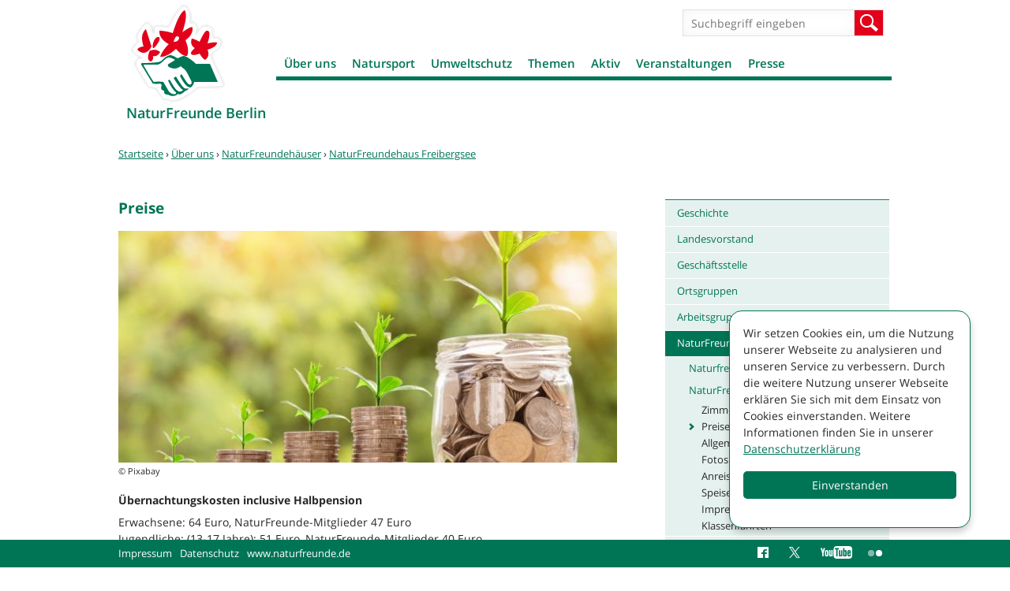

--- FILE ---
content_type: text/html; charset=utf-8
request_url: https://www.naturfreunde-berlin.de/preise
body_size: 19418
content:
<!DOCTYPE html>
<!--[if IEMobile 7]><html class="iem7"  lang="de" dir="ltr"><![endif]-->
<!--[if lte IE 6]><html class="lt-ie9 lt-ie8 lt-ie7"  lang="de" dir="ltr"><![endif]-->
<!--[if (IE 7)&(!IEMobile)]><html class="lt-ie9 lt-ie8"  lang="de" dir="ltr"><![endif]-->
<!--[if IE 8]><html class="lt-ie9"  lang="de" dir="ltr"><![endif]-->
<!--[if (gte IE 9)|(gt IEMobile 7)]><!--><html  lang="de" dir="ltr" prefix="og: http://ogp.me/ns# article: http://ogp.me/ns/article# book: http://ogp.me/ns/book# profile: http://ogp.me/ns/profile# video: http://ogp.me/ns/video# product: http://ogp.me/ns/product# content: http://purl.org/rss/1.0/modules/content/ dc: http://purl.org/dc/terms/ foaf: http://xmlns.com/foaf/0.1/ rdfs: http://www.w3.org/2000/01/rdf-schema# sioc: http://rdfs.org/sioc/ns# sioct: http://rdfs.org/sioc/types# skos: http://www.w3.org/2004/02/skos/core# xsd: http://www.w3.org/2001/XMLSchema#"><!--<![endif]-->

<head>
  <meta charset="utf-8" />
<link rel="shortcut icon" href="https://www.naturfreunde-berlin.de/sites/all/themes/nfd/images/favicon_0.ico" type="image/vnd.microsoft.icon" />
<meta name="description" content="Übernachtungskosten inclusive Halbpension" />
<meta name="generator" content="Drupal 7 (http://drupal.org)" />
<link rel="canonical" href="https://www.naturfreunde-berlin.de/preise" />
<link rel="shortlink" href="https://www.naturfreunde-berlin.de/node/1424557" />
<meta property="og:site_name" content="NaturFreunde Berlin" />
<meta property="og:type" content="article" />
<meta property="og:title" content="Preise" />
<meta property="og:url" content="https://www.naturfreunde-berlin.de/preise" />
<meta property="og:description" content="Übernachtungskosten inclusive Halbpension" />
<meta property="og:updated_time" content="2025-06-09T14:13:11+02:00" />
<meta property="og:image" content="https://www.naturfreunde-berlin.de/system/files/styles/desktop_nfd_3x_content_full_100/private/images/money-gf5a957fa4_1920.jpg?itok=23GgZxk2" />
<meta property="og:image:url" content="https://www.naturfreunde-berlin.de/system/files/styles/desktop_nfd_3x_content_full_100/private/images/money-gf5a957fa4_1920.jpg?itok=23GgZxk2" />
<meta property="og:image:secure_url" content="https://www.naturfreunde-berlin.de/system/files/styles/desktop_nfd_3x_content_full_100/private/images/money-gf5a957fa4_1920.jpg?itok=23GgZxk2" />
<meta name="twitter:card" content="photo" />
<meta name="twitter:url" content="https://www.naturfreunde-berlin.de/preise" />
<meta name="twitter:title" content="Preise" />
<meta name="twitter:description" content="Übernachtungskosten inclusive Halbpension" />
<meta name="twitter:image" content="https://www.naturfreunde-berlin.de/system/files/styles/desktop_nfd_3x_content_full_100/private/images/money-gf5a957fa4_1920.jpg?itok=23GgZxk2" />
<meta property="article:published_time" content="2021-12-26T16:03:27+01:00" />
<meta property="article:modified_time" content="2025-06-09T14:13:11+02:00" />
  <title>Preise | NaturFreunde Berlin</title>

      <meta name="MobileOptimized" content="width">
    <meta name="HandheldFriendly" content="true">
    <meta name="viewport" content="width=device-width, initial-scale=1.0" />
    <meta http-equiv="cleartype" content="on">

  <link type="text/css" rel="stylesheet" href="https://www.naturfreunde-berlin.de/sites/naturfreunde-berlin.de/files/css/css_lQaZfjVpwP_oGNqdtWCSpJT1EMqXdMiU84ekLLxQnc4.css" media="all" />
<link type="text/css" rel="stylesheet" href="https://www.naturfreunde-berlin.de/sites/naturfreunde-berlin.de/files/css/css_-2Pn5C1lYdWd6eUBNVZ7t-qFgfQ-n2_N0FZV129Jv3Y.css" media="all" />
<link type="text/css" rel="stylesheet" href="https://www.naturfreunde-berlin.de/sites/naturfreunde-berlin.de/files/css/css_88jbblpvWje7BaOr67c6V4Fu1e9JIV78-3ht78oNimQ.css" media="all" />
<link type="text/css" rel="stylesheet" href="https://www.naturfreunde-berlin.de/sites/naturfreunde-berlin.de/files/css/css_Nli3v9diuUOVZjgMzLM2jXD4mLPBv36ybIto-ke-cU4.css" media="all" />
<link type="text/css" rel="stylesheet" href="https://www.naturfreunde-berlin.de/sites/naturfreunde-berlin.de/files/css/css_4evx0fCQw0H9_dZSDt_JnSjZA04Q1gzMaiEJ55bVrSw.css" media="all" />
  <script src="https://www.naturfreunde-berlin.de/sites/naturfreunde-berlin.de/files/js/js_i9NufjfDOspjOmJjciXsp4UAk0UDk-hHgik712q8s30.js"></script>
<script src="https://www.naturfreunde-berlin.de/sites/all/libraries/mediaelement/build/mediaelement-and-player.min.js?v=2.1.6"></script>
<script src="https://www.naturfreunde-berlin.de/sites/naturfreunde-berlin.de/files/js/js_-i0e2yw5BN21UYCc-4154IFK_TWnipatwHjFrcxld4w.js"></script>
<script>document.createElement( "picture" );</script>
<script src="https://www.naturfreunde-berlin.de/sites/naturfreunde-berlin.de/files/js/js_6OzfzdZqb4RAOx0cQs3NrLkznN-N5HuSGDk7vTEOmKw.js"></script>
<script>var _paq = _paq || [];(function(){var u=(("https:" == document.location.protocol) ? "https://piwik.werk21system.de/piwik/" : "https://piwik.werk21system.de/piwik/");_paq.push(["setSiteId", "161"]);_paq.push(["setTrackerUrl", u+"matomo.php"]);_paq.push(["setDoNotTrack", 1]);_paq.push(["setCookieDomain", ".www.naturfreunde-berlin.de"]);_paq.push(['disableCookies']);_paq.push(["trackPageView"]);_paq.push(["setIgnoreClasses", ["no-tracking","colorbox"]]);_paq.push(["enableLinkTracking"]);var d=document,g=d.createElement("script"),s=d.getElementsByTagName("script")[0];g.type="text/javascript";g.defer=true;g.async=true;g.src=u+"matomo.js";s.parentNode.insertBefore(g,s);})();</script>
<script src="https://www.naturfreunde-berlin.de/sites/naturfreunde-berlin.de/files/js/js_u1jsX2bxy34ZxfLSt-7G4dfntq-pQzZ6juVuUGu64fU.js"></script>
<script src="https://www.naturfreunde-berlin.de/sites/naturfreunde-berlin.de/files/js/js_XT1Gccnl-oTCPVD1q0H9Ktb7aM1igpnUA12AiiYOKuU.js"></script>
<script>jQuery.extend(Drupal.settings, {"basePath":"\/","pathPrefix":"","setHasJsCookie":0,"ajaxPageState":{"theme":"nfd","theme_token":"2eb8W9TN2HQOpQ8PUUeX1cA6XwKFv2VMQHup81xgr_0","js":{"sites\/all\/modules\/contrib\/picture\/picturefill2\/picturefill.min.js":1,"sites\/all\/modules\/contrib\/picture\/picture.min.js":1,"sites\/all\/modules\/contrib\/jquery_update\/replace\/jquery\/1.12\/jquery.min.js":1,"misc\/jquery-extend-3.4.0.js":1,"misc\/jquery-html-prefilter-3.5.0-backport.js":1,"misc\/jquery.once.js":1,"misc\/drupal.js":1,"sites\/all\/libraries\/fitvids\/jquery.fitvids.js":1,"sites\/all\/modules\/contrib\/jquery_update\/js\/jquery_browser.js":1,"sites\/all\/libraries\/mediaelement\/build\/mediaelement-and-player.min.js":1,"sites\/all\/modules\/contrib\/admin_menu\/admin_devel\/admin_devel.js":1,"sites\/all\/modules\/contrib\/fitvids\/fitvids.js":1,"sites\/all\/modules\/custom\/w21_media\/js\/w21_media.js":1,"0":1,"public:\/\/languages\/de_naCt_OK0bHlFbOHYu51Dzzh9Z7kpetLPekwZd5Tfw9k.js":1,"sites\/all\/libraries\/colorbox\/jquery.colorbox-min.js":1,"sites\/all\/modules\/contrib\/colorbox\/js\/colorbox.js":1,"sites\/all\/modules\/contrib\/colorbox\/styles\/default\/colorbox_style.js":1,"sites\/all\/modules\/contrib\/mediaelement\/mediaelement.js":1,"sites\/all\/modules\/contrib\/matomo\/matomo.js":1,"1":1,"sites\/all\/libraries\/svgxuse\/svgxuse.min.js":1,"sites\/all\/themes\/nfd\/js\/script.js":1},"css":{"modules\/system\/system.base.css":1,"modules\/system\/system.menus.css":1,"modules\/system\/system.messages.css":1,"modules\/system\/system.theme.css":1,"sites\/all\/libraries\/mediaelement\/build\/mediaelementplayer.min.css":1,"modules\/comment\/comment.css":1,"sites\/all\/modules\/contrib\/date\/date_repeat_field\/date_repeat_field.css":1,"modules\/field\/theme\/field.css":1,"sites\/all\/modules\/contrib\/fitvids\/fitvids.css":1,"modules\/node\/node.css":1,"sites\/all\/modules\/contrib\/picture\/picture_wysiwyg.css":1,"modules\/search\/search.css":1,"modules\/user\/user.css":1,"sites\/all\/modules\/contrib\/views\/css\/views.css":1,"sites\/all\/modules\/contrib\/ckeditor\/css\/ckeditor.css":1,"sites\/all\/modules\/contrib\/colorbox\/styles\/default\/colorbox_style.css":1,"sites\/all\/modules\/contrib\/ctools\/css\/ctools.css":1,"sites\/all\/modules\/contrib\/panels\/css\/panels.css":1,"sites\/all\/modules\/contrib\/panels\/plugins\/layouts\/flexible\/flexible.css":1,"public:\/\/ctools\/css\/d1e0ead59d4bfc93a2b134f47e984a7a.css":1,"sites\/all\/themes\/nfd\/system.menus.css":1,"sites\/all\/themes\/nfd\/system.messages.css":1,"sites\/all\/themes\/nfd\/system.theme.css":1,"sites\/all\/themes\/nfd\/css\/styles.css":1}},"colorbox":{"opacity":"0.85","current":"{current} von {total}","previous":"\u00ab Zur\u00fcck","next":"Weiter \u00bb","close":"Schlie\u00dfen","maxWidth":"98%","maxHeight":"98%","fixed":true,"mobiledetect":true,"mobiledevicewidth":"480px","file_public_path":"\/sites\/naturfreunde-berlin.de\/files","specificPagesDefaultValue":"admin*\nimagebrowser*\nimg_assist*\nimce*\nnode\/add\/*\nnode\/*\/edit\nprint\/*\nprintpdf\/*\nsystem\/ajax\nsystem\/ajax\/*"},"mediaelementAll":true,"better_exposed_filters":{"views":{"events_list":{"displays":{"block_1":{"filters":[]}}},"kontextblocks":{"displays":{"panel_tags":{"filters":[]},"panel_links":{"filters":[]},"panel_download":{"filters":[]}}},"houses_list":{"displays":{"pane_houses":{"filters":[]}}},"ortsgruppenliste":{"displays":{"panel_ortsgruppen":{"filters":[]}}},"artikel_liste":{"displays":{"panel_pages_artikel":{"filters":[]}}},"stage":{"displays":{"block_pages":{"filters":[]}}}}},"fitvids":{"custom_domains":[],"selectors":["body"],"simplifymarkup":1},"matomo":{"trackMailto":1,"trackColorbox":1},"nfd_custom":{"mediaData":[{"entityID":"1467","type":"image","title":"Preisliste NaturFreunddehaus","img":{"alt":"","title":"","url":"https:\/\/www.naturfreunde-berlin.de\/system\/files\/images\/money-gf5a957fa4_1920.jpg","teaser":"https:\/\/www.naturfreunde-berlin.de\/system\/files\/styles\/desktop_nfd_1x_teaser_list\/private\/images\/money-gf5a957fa4_1920.jpg?itok=XIKoRS0T","full":"https:\/\/www.naturfreunde-berlin.de\/system\/files\/styles\/gallery\/private\/images\/money-gf5a957fa4_1920.jpg?itok=uUohfjc5"},"caption":null,"license":null,"copyright":{"title":"Pixabay","url":null}}],"mediaTokenData":[],"mediaToken2Data":[]},"urlIsAjaxTrusted":{"\/preise":true}});</script>
      <!--[if lt IE 9]>
    <script src="/sites/all/themes/zen/js/html5-respond.js"></script>
    <![endif]-->
  </head>
<body class="html not-front not-logged-in no-sidebars page-node page-node- page-node-1424557 node-type-seite section-preise page-panels " >
      <p id="skip-link">
      <a href="#main-menu" class="element-invisible element-focusable">Jump to navigation</a>
    </p>
      
<div id="page">

  <div id="navigation">
      <button class="toggle-menu" type="button">Menü</button>
          </div>

  <header class="header" id="header" role="banner">

          <a href="/" title="Startseite" rel="home" class="header__logo" id="logo"><img src="https://www.naturfreunde-berlin.de/sites/all/themes/nfd/images/nfd-logo.png" alt="Startseite" class="header__logo-image" /></a>
    
          <div class="header__name-and-slogan" id="name-and-slogan">
                  <h2 class="header__site-name" id="site-name">
            <a href="/" title="Startseite" class="header__site-link" rel="home"><span>NaturFreunde Berlin</span></a>
          </h2>
        
              </div>
    
    
      <div class="header__region region region-header">
    <div id="block-search-form" class="block block-search first odd" role="search">

      
  <form action="/preise" method="post" id="search-block-form" accept-charset="UTF-8"><div><div class="container-inline">
      <h2 class="element-invisible">Suchformular</h2>
    <div class="form-item form-type-textfield form-item-search-block-form">
  <label class="element-invisible" for="edit-search-block-form--2">Suche </label>
 <input title="Geben Sie die Begriffe ein, nach denen Sie suchen." placeholder="Suchbegriff eingeben" type="text" id="edit-search-block-form--2" name="search_block_form" value="" size="15" maxlength="128" class="form-text" />
</div>
<div class="form-actions form-wrapper" id="edit-actions"><input type="submit" id="edit-submit" name="op" value="Suche" class="form-submit" /></div><input type="hidden" name="form_build_id" value="form-Qh8Bk2A7JXbzxEYApBGx8h-6JFCHwsOyVYS5cu6Roxw" />
<input type="hidden" name="form_id" value="search_block_form" />
</div>
</div></form>
</div>
<div id="block-menu-block-3" class="block block-menu-block last even" role="navigation">

      
  <div class="menu-block-wrapper menu-block-3 menu-name-main-menu parent-mlid-0 menu-level-1">
  <ul class="menu"><li class="menu__item is-active-trail is-expanded first expanded active-trail menu-mlid-5303"><a href="/willkommen-naturfreunden-berlin" class="menu__link is-active-trail active-trail">Über uns</a><ul class="menu"><li class="menu__item is-leaf first leaf menu-mlid-5305"><a href="/geschichte" class="menu__link">Geschichte</a></li>
<li class="menu__item is-leaf leaf menu-mlid-5304"><a href="/landesvorstand" class="menu__link">Landesvorstand</a></li>
<li class="menu__item is-leaf leaf menu-mlid-5307"><a href="/geschaeftsstelle" class="menu__link">Geschäftsstelle</a></li>
<li class="menu__item is-leaf leaf menu-mlid-3365"><a href="/ortsgruppen" class="menu__link">Ortsgruppen</a></li>
<li class="menu__item is-leaf leaf menu-mlid-5379"><a href="/arbeitsgruppen" class="menu__link">Arbeitsgruppen</a></li>
<li class="menu__item is-active-trail is-expanded expanded active-trail menu-mlid-3370"><a href="/naturfreunde-haeuser" class="menu__link is-active-trail active-trail">NaturFreundehäuser</a><ul class="menu"><li class="menu__item is-expanded first expanded menu-mlid-5510"><a href="/naturfreundehaus-hermsdorfer-fliesstal" class="menu__link">Naturfreundehaus Hermsdorfer Fließtal</a><ul class="menu"><li class="menu__item is-leaf first leaf menu-mlid-6414"><a href="/zimmer" class="menu__link">Zimmer</a></li>
<li class="menu__item is-leaf leaf menu-mlid-6415"><a href="/preise-0" class="menu__link">Preise</a></li>
<li class="menu__item is-leaf leaf menu-mlid-6416"><a href="/allgemeine-geschaeftsbedingungen" class="menu__link">Allgemeine Geschäftsbedingungen</a></li>
<li class="menu__item is-leaf leaf menu-mlid-6417"><a href="/fotos-naturfreundehaus-0" class="menu__link">Fotos NaturFreundehaus</a></li>
<li class="menu__item is-leaf last leaf menu-mlid-6418"><a href="/anreise" class="menu__link">Anreise</a></li>
</ul></li>
<li class="menu__item is-active-trail is-expanded last expanded active-trail menu-mlid-6205"><a href="/naturfreundehaus-freibergsee" class="menu__link is-active-trail active-trail">NaturFreundehaus Freibergsee</a><ul class="menu"><li class="menu__item is-leaf first leaf menu-mlid-6248"><a href="/zimmer-naturfreundehaus" class="menu__link">Zimmer</a></li>
<li class="menu__item is-active is-active-trail is-leaf leaf active-trail active menu-mlid-6249"><a href="/preise" class="menu__link is-active-trail active-trail active">Preise</a></li>
<li class="menu__item is-leaf leaf menu-mlid-6251"><a href="/allgemeine-geschaeftsbedingungen-naturfreundehaus-freibergsee" class="menu__link">Allgemeine Geschäftsbedingungen</a></li>
<li class="menu__item is-leaf leaf menu-mlid-6246"><a href="/fotos-naturfreundehaus" class="menu__link">Fotos NaturFreundehaus</a></li>
<li class="menu__item is-leaf leaf menu-mlid-6247"><a href="/anreise-naturfreundehaus" class="menu__link">Anreise</a></li>
<li class="menu__item is-leaf leaf menu-mlid-6250"><a href="/speisekarte" class="menu__link">Speisekarte</a></li>
<li class="menu__item is-leaf leaf menu-mlid-6367"><a href="/impressumkontakt" class="menu__link">Impressum NfBB Projekt gGmbH</a></li>
<li class="menu__item is-expanded last expanded menu-mlid-6453"><a href="/klassenfahrten" class="menu__link">Klassenfahrten</a><ul class="menu"><li class="menu__item is-expanded first last expanded menu-mlid-6454"><a href="/klassenfahren-uebernachtungsangebot" class="menu__link">Klassenfahren Übernachtungsangebot</a><ul class="menu"><li class="menu__item is-leaf first last leaf menu-mlid-6455"><a href="/klassenfahrten-uebernachtung-programm" class="menu__link">Klassenfahrten Übernachtung mit Programm</a></li>
</ul></li>
</ul></li>
</ul></li>
</ul></li>
<li class="menu__item is-leaf leaf menu-mlid-5703"><a href="/naturfreunde-kita" class="menu__link">NaturFreunde-Kita</a></li>
<li class="menu__item is-leaf leaf menu-mlid-5493"><a href="/beitrittsformular" class="menu__link">Mitglied werden</a></li>
<li class="menu__item is-leaf leaf menu-mlid-5329"><a href="/wanderfreundin" class="menu__link">Magazin</a></li>
<li class="menu__item is-expanded expanded menu-mlid-5558"><a href="/verband" class="menu__link">Aus dem Verband</a><ul class="menu"><li class="menu__item is-leaf first last leaf menu-mlid-6204"><a href="/stellenangebote" class="menu__link">Stellenangebote</a></li>
</ul></li>
<li class="menu__item is-leaf leaf menu-mlid-6381"><a href="/fsj-foej-naturfreunden" class="menu__link">FSJ und FÖJ bei den NaturFreunden</a></li>
<li class="menu__item is-expanded expanded menu-mlid-5328"><a href="/naturfreundejugend" class="menu__link">Naturfreundejugend</a><ul class="menu"><li class="menu__item is-leaf first last leaf menu-mlid-5922"><a href="/naturfreundejugend-sol-berlin" class="menu__link">Naturfreundejugend SOL Berlin</a></li>
</ul></li>
<li class="menu__item is-leaf last leaf menu-mlid-6456"><a href="/stellenangebote-0" class="menu__link">Stellenangebote</a></li>
</ul></li>
<li class="menu__item is-expanded expanded menu-mlid-5359"><a href="/natursport" class="menu__link">Natursport</a><ul class="menu"><li class="menu__item is-leaf first leaf menu-mlid-5363"><a href="/gymnastik" class="menu__link">Gymnastik</a></li>
<li class="menu__item is-leaf leaf menu-mlid-5929"><a href="/schach-kinder" class="menu__link">Schach für Kinder</a></li>
<li class="menu__item is-expanded expanded menu-mlid-5362"><a href="/joggingnordic-walking" class="menu__link">Jogging/Nordic Walking</a><ul class="menu"><li class="menu__item is-leaf first leaf menu-mlid-5515"><a href="/bewegungstreff-gehen-walken-laufen-nordic-walken-0" class="menu__link">BewegungsTreff</a></li>
<li class="menu__item is-leaf leaf menu-mlid-5514"><a href="/lauftreff" class="menu__link">LaufTreff</a></li>
<li class="menu__item is-leaf last leaf menu-mlid-5516"><a href="/nordisch-laufen-0" class="menu__link">Nordisch Laufen</a></li>
</ul></li>
<li class="menu__item is-leaf leaf menu-mlid-5311"><a href="/klettern" class="menu__link">Klettern</a></li>
<li class="menu__item is-leaf leaf menu-mlid-5509"><a href="/muay-thai" class="menu__link">Muay Thai</a></li>
<li class="menu__item is-expanded expanded menu-mlid-5313"><a href="/radfahren" class="menu__link">Radfahren</a><ul class="menu"><li class="menu__item is-leaf first leaf menu-mlid-5560"><a href="/mobile-fahrradwerkstatt" class="menu__link">Mobile Fahrradwerkstatt</a></li>
<li class="menu__item is-leaf leaf menu-mlid-6013"><a href="/radtour-georg" class="menu__link">Radtour mit Georg</a></li>
<li class="menu__item is-leaf last leaf menu-mlid-6438"><a href="/radtouren-otto-0" class="menu__link">Radtouren mit Otto</a></li>
</ul></li>
<li class="menu__item is-leaf leaf menu-mlid-5314"><a href="/schneesport" class="menu__link">Schneesport</a></li>
<li class="menu__item is-leaf leaf menu-mlid-5315"><a href="/wassersport" class="menu__link">Wassersport</a></li>
<li class="menu__item is-expanded expanded menu-mlid-5317"><a href="/wandern" class="menu__link">Wandern</a><ul class="menu"><li class="menu__item is-leaf first leaf menu-mlid-6062"><a href="/flinta-wanderungen" class="menu__link">FLINTA* Wanderungen</a></li>
<li class="menu__item is-leaf leaf menu-mlid-5348"><a href="/kinderwagen-tour" class="menu__link">Kinderwagen on tour</a></li>
<li class="menu__item is-leaf leaf menu-mlid-5497"><a href="/natura-trails" class="menu__link">Natura Trails</a></li>
<li class="menu__item is-leaf leaf menu-mlid-5737"><a href="/naturatrail-naturschaetzen-spur" class="menu__link">NaturaTrail - Naturschätzen auf der Spur</a></li>
<li class="menu__item is-leaf leaf menu-mlid-5517"><a href="/wandern-seniorinnen" class="menu__link">Wandern mit Senior*innen</a></li>
<li class="menu__item is-leaf leaf menu-mlid-5347"><a href="/wanderungen-adelante" class="menu__link">Wanderungen Adelante</a></li>
<li class="menu__item is-leaf leaf menu-mlid-6265"><a href="/wandern-stadt-0" class="menu__link">Wandern in der Stadt</a></li>
<li class="menu__item is-leaf last leaf menu-mlid-6264"><a href="/wanderreisen" class="menu__link">Wanderreisen</a></li>
</ul></li>
<li class="menu__item is-leaf last leaf menu-mlid-5369"><a href="/yoga" class="menu__link">Yoga</a></li>
</ul></li>
<li class="menu__item is-expanded expanded menu-mlid-5316"><a href="/umweltschutz" class="menu__link">Umweltschutz</a><ul class="menu"><li class="menu__item is-leaf first leaf menu-mlid-6143"><a href="/ag-artenschutz" class="menu__link">AG Artenschutz</a></li>
<li class="menu__item is-leaf leaf menu-mlid-5371"><a href="/ag-bienen" class="menu__link">AG Bienen</a></li>
<li class="menu__item is-leaf leaf menu-mlid-5370"><a href="/umwelt-arbeitskreis" class="menu__link">Umwelt-Arbeitskreis</a></li>
<li class="menu__item is-leaf leaf menu-mlid-6388"><a href="/kiez-wohnzimmer" class="menu__link">Dein Kiez, Dein Wohnzimmer</a></li>
<li class="menu__item is-leaf leaf menu-mlid-6338"><a href="/klimafreundliches-zusammenleben-berlin-neue-projekt-naturfreunde-berlin" class="menu__link">Klimafreundliches Zusammenleben</a></li>
<li class="menu__item is-leaf leaf menu-mlid-6231"><a href="/lebensmittelpunkt-kleingarten" class="menu__link">Lebensmittelpunkt Kleingarten</a></li>
<li class="menu__item is-leaf leaf menu-mlid-6272"><a href="/nachhaltigkeit-grossstadt" class="menu__link">Nachhaltigkeit in der Großstadt</a></li>
<li class="menu__item is-leaf leaf menu-mlid-5389"><a href="/repair-cafe" class="menu__link">Repair-Cafe</a></li>
<li class="menu__item is-leaf leaf menu-mlid-6070"><a href="/stadtnatur-mitgestalten" class="menu__link">StadtNatur mitgestalten</a></li>
<li class="menu__item is-leaf leaf menu-mlid-6273"><a href="/projekt-damit" class="menu__link">Projekt Wohin damit?</a></li>
<li class="menu__item is-expanded last expanded menu-mlid-6407"><a href="/urban-gardening-projekte-naturfreunde" class="menu__link">Urban-Gardening-Projekte der NaturFreunde</a><ul class="menu"><li class="menu__item is-leaf first leaf menu-mlid-5513"><a href="/gleisbeet-urban-gardening-projekt" class="menu__link">GleisBeet - Urban Gardening</a></li>
<li class="menu__item is-leaf leaf menu-mlid-6366"><a href="/lettegarten-urban-gardening-letteplatz" class="menu__link">Lettegarten - Urban-Gardening im Lettekiez</a></li>
<li class="menu__item is-leaf last leaf menu-mlid-6365"><a href="/moabiter-stadtgarten" class="menu__link">Moabiter Stadtgarten</a></li>
</ul></li>
</ul></li>
<li class="menu__item is-expanded expanded menu-mlid-5309"><a href="/themen" class="menu__link">Themen</a><ul class="menu"><li class="menu__item is-leaf first leaf menu-mlid-5392"><a href="/antifaschismus" class="menu__link">Antifaschismus</a></li>
<li class="menu__item is-leaf leaf menu-mlid-6059"><a href="/berlin-postkolonial" class="menu__link">Berlin postkolonial</a></li>
<li class="menu__item is-expanded expanded menu-mlid-5320"><a href="/antirassismus" class="menu__link">Antirassismus</a><ul class="menu"><li class="menu__item is-leaf first last leaf menu-mlid-5381"><a href="/ag-gefluechtete" class="menu__link">AG Geflüchtete</a></li>
</ul></li>
<li class="menu__item is-expanded expanded menu-mlid-5321"><a href="/energiepolitik" class="menu__link">Energiepolitik</a><ul class="menu"><li class="menu__item is-leaf first leaf menu-mlid-5377"><a href="/anti-atom-arbeit" class="menu__link">Anti-Atom-Arbeit</a></li>
<li class="menu__item is-leaf last leaf menu-mlid-5378"><a href="/anti-kohle-arbeit" class="menu__link">Anti-Kohle-Arbeit</a></li>
</ul></li>
<li class="menu__item is-leaf leaf menu-mlid-5351"><a href="/friedenspolitik" class="menu__link">Friedenspolitik</a></li>
<li class="menu__item is-expanded expanded menu-mlid-5323"><a href="/gerechten-welthandel" class="menu__link">Gerechter Welthandel</a><ul class="menu"><li class="menu__item is-leaf first last leaf menu-mlid-5372"><a href="/arbeitsgruppe-gerechter-welthandel" class="menu__link">Arbeitsgruppe „Gerechter Welthandel“</a></li>
</ul></li>
<li class="menu__item is-expanded expanded menu-mlid-5322"><a href="/internationalesfrieden" class="menu__link">Internationales/Frieden</a><ul class="menu"><li class="menu__item is-expanded first last expanded menu-mlid-5374"><a href="/ak-internationalismus" class="menu__link">AK Internationalismus</a><ul class="menu"><li class="menu__item is-leaf first leaf menu-mlid-5585"><a href="/honduras" class="menu__link">Honduras</a></li>
<li class="menu__item is-leaf leaf menu-mlid-5586"><a href="/kuba" class="menu__link">Kuba</a></li>
<li class="menu__item is-leaf last leaf menu-mlid-6292"><a href="/gemeinschaftsgarten-barrow-kunda" class="menu__link">Barrow Kunda</a></li>
</ul></li>
</ul></li>
<li class="menu__item is-leaf leaf menu-mlid-5853"><a href="/klimapolitik" class="menu__link">Klimapolitik</a></li>
<li class="menu__item is-leaf leaf menu-mlid-5384"><a href="/landraub" class="menu__link">Landraub</a></li>
<li class="menu__item is-leaf leaf menu-mlid-5395"><a href="/sportpolitik" class="menu__link">Sportpolitik</a></li>
<li class="menu__item is-expanded expanded menu-mlid-5390"><a href="/stadtentwicklung" class="menu__link">Stadtentwicklung</a><ul class="menu"><li class="menu__item is-leaf first last leaf menu-mlid-5393"><a href="/recht-wohnen" class="menu__link">Recht auf Wohnen</a></li>
</ul></li>
<li class="menu__item is-leaf leaf menu-mlid-5318"><a href="/ticketteilen" class="menu__link">Ticketteilen</a></li>
<li class="menu__item is-leaf leaf menu-mlid-6452"><a href="/tourismus" class="menu__link">Tourismus</a></li>
<li class="menu__item is-expanded expanded menu-mlid-5319"><a href="/verkehrspolitik" class="menu__link">Verkehrspolitik</a><ul class="menu"><li class="menu__item is-leaf first leaf menu-mlid-5382"><a href="/autobahn-100" class="menu__link">Autobahn A 100</a></li>
<li class="menu__item is-leaf leaf menu-mlid-5383"><a href="/radpolitik" class="menu__link">Radverkehr</a></li>
<li class="menu__item is-leaf last leaf menu-mlid-5349"><a href="/strassenbahn" class="menu__link">Straßenbahn</a></li>
</ul></li>
<li class="menu__item is-leaf last leaf menu-mlid-6467"><a href="/denkmalschutz" class="menu__link">Denkmalschutz</a></li>
</ul></li>
<li class="menu__item is-expanded expanded menu-mlid-5310"><a href="/aktiv" class="menu__link">Aktiv</a><ul class="menu"><li class="menu__item is-expanded first expanded menu-mlid-5492"><a href="/angebote-kinder" class="menu__link">Angebote für Kinder</a><ul class="menu"><li class="menu__item is-leaf first leaf menu-mlid-5511"><a href="/kreativwerkstatt" class="menu__link">KreativWerkstatt</a></li>
<li class="menu__item is-leaf leaf menu-mlid-5696"><a href="/umweltdetektive-grenzenlos" class="menu__link">Umweltdetektive grenzenlos</a></li>
<li class="menu__item is-leaf last leaf menu-mlid-5738"><a href="/umweltdetektive-20" class="menu__link">Umweltdetektive2.0</a></li>
</ul></li>
<li class="menu__item is-leaf leaf menu-mlid-5512"><a href="/angebote-seniorinnen" class="menu__link">Angebote für Senior*innen</a></li>
<li class="menu__item is-leaf leaf menu-mlid-5375"><a href="/historische-kommission" class="menu__link">Arbeitskreis Geschichte</a></li>
<li class="menu__item is-leaf leaf menu-mlid-6038"><a href="/frieden-freiheit-brot-naturfreunde-backen-eigenes-brot-1" class="menu__link">Frieden, Freiheit, Brot</a></li>
<li class="menu__item is-leaf leaf menu-mlid-5332"><a href="/naturfreunde-galerie" class="menu__link">Galerie</a></li>
<li class="menu__item is-expanded expanded menu-mlid-5312"><a href="/kultur" class="menu__link">Kultur</a><ul class="menu"><li class="menu__item is-leaf first leaf menu-mlid-5380"><a href="/berliner-compagnie" class="menu__link">Berliner Compagnie</a></li>
<li class="menu__item is-leaf leaf menu-mlid-5350"><a href="/fotoexkursionen" class="menu__link">Fotoexkursionen</a></li>
<li class="menu__item is-leaf leaf menu-mlid-5508"><a href="/rhythmus-natur" class="menu__link">Im Rhythmus der Natur</a></li>
<li class="menu__item is-leaf leaf menu-mlid-5325"><a href="/kultur-konkret" class="menu__link">Kultur Konkret</a></li>
<li class="menu__item is-leaf leaf menu-mlid-5688"><a href="/naturfreunde-chor" class="menu__link">NaturFreunde-Chor</a></li>
<li class="menu__item is-leaf leaf menu-mlid-5704"><a href="/tour-de-musee" class="menu__link">Tour de Musée</a></li>
<li class="menu__item is-leaf leaf menu-mlid-5968"><a href="/tourenscouts-grenzenlos-turisticheski-skauti-bez-granici" class="menu__link">Tourenscouts grenzenlos</a></li>
<li class="menu__item is-leaf last leaf menu-mlid-5343"><a href="/lesenswert" class="menu__link">LesensWert</a></li>
</ul></li>
<li class="menu__item is-expanded expanded menu-mlid-5385"><a href="/naturfreunde-demonstrationen" class="menu__link">NaturFreunde bei Demonstrationen</a><ul class="menu"><li class="menu__item is-leaf first leaf menu-mlid-5387"><a href="/1-mai-demo" class="menu__link">1. Mai-Demo</a></li>
<li class="menu__item is-leaf leaf menu-mlid-5388"><a href="/luxemburg-liebknecht-ehrungen" class="menu__link">Luxemburg-Liebknecht-Ehrungen</a></li>
<li class="menu__item is-leaf last leaf menu-mlid-5386"><a href="/haben-satt" class="menu__link">Wir haben es satt!</a></li>
</ul></li>
<li class="menu__item is-expanded expanded menu-mlid-5324"><a href="/politische-bildung" class="menu__link">Politische Bildung</a><ul class="menu"><li class="menu__item is-leaf first leaf menu-mlid-6069"><a href="/bildungs-kulturreisen" class="menu__link">Bildungs- und Kulturreisen</a></li>
<li class="menu__item is-expanded expanded menu-mlid-5373"><a href="/denkmaltouren" class="menu__link">DenkMalTouren</a><ul class="menu"><li class="menu__item is-expanded first last expanded menu-mlid-6459"><a href="/stolpersteintouren" class="menu__link">Stolpersteintouren</a><ul class="menu"><li class="menu__item is-leaf first leaf menu-mlid-6460"><a href="/stolpersteintour-alt-hermsdorf" class="menu__link">Alt-Hermsdorf</a></li>
<li class="menu__item is-leaf leaf menu-mlid-6461"><a href="/stolpersteintour-lettekiez" class="menu__link">Lettekiez</a></li>
<li class="menu__item is-leaf leaf menu-mlid-6462"><a href="/stolpersteintour-hermsdorf" class="menu__link">Hermsdorf</a></li>
<li class="menu__item is-leaf leaf menu-mlid-6463"><a href="/stolpersteintour-gruppe-mannhart" class="menu__link">Gruppe Mannhart</a></li>
<li class="menu__item is-leaf leaf menu-mlid-6464"><a href="/stolpersteintour-frohnau" class="menu__link">Frohnau</a></li>
<li class="menu__item is-leaf last leaf menu-mlid-6465"><a href="/stolpersteintour-hermsdorfer-damm" class="menu__link">Hermsdorfer Damm</a></li>
</ul></li>
</ul></li>
<li class="menu__item is-leaf leaf menu-mlid-6058"><a href="/frieden-konkret" class="menu__link">Frieden konkret</a></li>
<li class="menu__item is-leaf leaf menu-mlid-5976"><a href="/friedenspolitische-stadtrundgaenge" class="menu__link">Friedenspolitische Stadtrundgänge</a></li>
<li class="menu__item is-leaf leaf menu-mlid-5975"><a href="/marx-lesekreis" class="menu__link">Marx-Lesekreis</a></li>
<li class="menu__item is-leaf leaf menu-mlid-6451"><a href="/internationalismus-konkret" class="menu__link">Internationalismus konkret</a></li>
<li class="menu__item is-leaf leaf menu-mlid-6060"><a href="/reihe-jugend-politik" class="menu__link">Reihe Jugend und Politik</a></li>
<li class="menu__item is-leaf leaf menu-mlid-5496"><a href="/stadtspaziergang" class="menu__link">Stadtspaziergang</a></li>
<li class="menu__item is-leaf leaf menu-mlid-5326"><a href="/politik-konkret" class="menu__link">Politik Konkret</a></li>
<li class="menu__item is-leaf last leaf menu-mlid-5327"><a href="/wissenschaft-konkret" class="menu__link">Wissenschaft Konkret</a></li>
</ul></li>
<li class="menu__item is-leaf leaf menu-mlid-6224"><a href="/parklets" class="menu__link">Parklets</a></li>
<li class="menu__item is-expanded expanded menu-mlid-5333"><a href="/buendnisarbeit" class="menu__link">Bündnisarbeit</a><ul class="menu"><li class="menu__item is-leaf first leaf menu-mlid-5559"><a href="/anti-atom-koordinationanti-kohle-koordination" class="menu__link">Anti-Atom-Koordination/Anti-Kohle-Koordination</a></li>
<li class="menu__item is-leaf leaf menu-mlid-5360"><a href="/aufstehen-gegen-rassismus" class="menu__link">Aufstehen gegen Rassismus</a></li>
<li class="menu__item is-leaf leaf menu-mlid-5391"><a href="/berlin-immergruen" class="menu__link">Berlin Immergrün</a></li>
<li class="menu__item is-leaf leaf menu-mlid-5366"><a href="/berliner-energietisch" class="menu__link">Berliner Energietisch</a></li>
<li class="menu__item is-leaf leaf menu-mlid-5936"><a href="/natur-statt-asphalt-entsiegelt-berlin-1" class="menu__link">Bündnis Entsiegelt Berlin</a></li>
<li class="menu__item is-leaf leaf menu-mlid-5367"><a href="/buendnis-pro-strassenbahn" class="menu__link">Bündnis Pro Straßenbahn</a></li>
<li class="menu__item is-leaf leaf menu-mlid-5364"><a href="/buendnis-schule-ohne-militaer" class="menu__link">Bündnis Schule ohne Militär</a></li>
<li class="menu__item is-leaf leaf menu-mlid-5498"><a href="/buendnis-ttip-ceta-tisa-stoppen" class="menu__link">Bündnis TTIP | CETA | TiSA stoppen!</a></li>
<li class="menu__item is-leaf leaf menu-mlid-5723"><a href="/deutsche-wohnen-enteignen" class="menu__link">Deutsche Wohnen enteignen</a></li>
<li class="menu__item is-leaf leaf menu-mlid-5365"><a href="/friedensbewegung-berlin" class="menu__link">Friedenskoordination Berlin (FRIKO)</a></li>
<li class="menu__item is-leaf leaf menu-mlid-5507"><a href="/gedenkort-fontanepromenade-15" class="menu__link">Gedenkort Fontanepromenade 15</a></li>
<li class="menu__item is-leaf leaf menu-mlid-5394"><a href="/keine-autobahnprivatisierung" class="menu__link">Keine Autobahnprivatisierung</a></li>
<li class="menu__item is-leaf leaf menu-mlid-5937"><a href="/kohleausstieg-berlin" class="menu__link">Kohleausstieg Berlin</a></li>
<li class="menu__item is-leaf last leaf menu-mlid-6061"><a href="/100-aktionen-autofrei" class="menu__link">100 Aktionen Autofrei</a></li>
</ul></li>
<li class="menu__item is-leaf last leaf menu-mlid-5376"><a href="/zukunftskommission" class="menu__link">Zukunftskommission</a></li>
</ul></li>
<li class="menu__item is-leaf leaf menu-mlid-3396"><a href="/veranstaltungen" class="menu__link">Veranstaltungen</a></li>
<li class="menu__item is-leaf last leaf menu-mlid-5344"><a href="/presse" class="menu__link">Presse</a></li>
</ul></div>

</div>
  </div>

  </header>

  <div id="main" class="gridsection group">


    <div id="content" class="gridcol first span_3_of_4" role="main">
            <nav class="breadcrumb" role="navigation"><h2 class="element-invisible">Sie sind hier</h2><ol><li><a href="/">Startseite</a> › </li><li><a href="/willkommen-naturfreunden-berlin">Über uns</a> › </li><li><a href="/naturfreunde-haeuser">NaturFreundehäuser</a> › </li><li><a href="/naturfreundehaus-freibergsee" class="active-trail">NaturFreundehaus Freibergsee</a></li></ol></nav>      <a id="main-content"></a>
                                                


<div class="panel-flexible panels-flexible-header_2_spalten_und_footer clearfix" >
<div class="panel-flexible-inside panels-flexible-header_2_spalten_und_footer-inside">
<div class="panels-flexible-row panels-flexible-row-header_2_spalten_und_footer-main-row panels-flexible-row-first clearfix">
  <div class="inside panels-flexible-row-inside panels-flexible-row-header_2_spalten_und_footer-main-row-inside panels-flexible-row-inside-first clearfix">
<div class="panels-flexible-region panels-flexible-region-header_2_spalten_und_footer-center panels-flexible-region-first panels-flexible-region-last">
  <div class="inside panels-flexible-region-inside panels-flexible-region-header_2_spalten_und_footer-center-inside panels-flexible-region-inside-first panels-flexible-region-inside-last">
  </div>
</div>
  </div>
</div>
<div class="panels-flexible-row panels-flexible-row-header_2_spalten_und_footer-1 clearfix ">
  <div class="inside panels-flexible-row-inside panels-flexible-row-header_2_spalten_und_footer-1-inside clearfix">
<div class="panels-flexible-region panels-flexible-region-header_2_spalten_und_footer-region panels-flexible-region-first panels-flexible-region-last ">
  <div class="inside panels-flexible-region-inside panels-flexible-region-header_2_spalten_und_footer-region-inside panels-flexible-region-inside-first panels-flexible-region-inside-last">
  </div>
</div>
  </div>
</div>
<div class="panels-flexible-row panels-flexible-row-header_2_spalten_und_footer-2 clearfix ">
  <div class="inside panels-flexible-row-inside panels-flexible-row-header_2_spalten_und_footer-2-inside clearfix">
<div class="panels-flexible-column panels-flexible-column-header_2_spalten_und_footer-3 panels-flexible-column-first ">
  <div class="inside panels-flexible-column-inside panels-flexible-column-header_2_spalten_und_footer-3-inside panels-flexible-column-inside-first">
<div class="panels-flexible-row panels-flexible-row-header_2_spalten_und_footer-5 panels-flexible-row-first clearfix Zentriert">
  <div class="inside panels-flexible-row-inside panels-flexible-row-header_2_spalten_und_footer-5-inside panels-flexible-row-inside-first clearfix">
<div class="panels-flexible-region panels-flexible-region-header_2_spalten_und_footer-zentriert panels-flexible-region-first panels-flexible-region-last ">
  <div class="inside panels-flexible-region-inside panels-flexible-region-header_2_spalten_und_footer-zentriert-inside panels-flexible-region-inside-first panels-flexible-region-inside-last">
<div class="panel-pane pane-node-title" >
  
      
  
  <h1>Preise</h1>

  
  </div>
<div class="panel-pane pane-entity-view pane-node" >
  
      
  
  <article class="node-1424557 node node-seite view-mode-full clearfix" about="/preise" typeof="sioc:Item foaf:Document">

      <header>
                  <span property="dc:title" content="Preise" class="rdf-meta element-hidden"></span>
      
          </header>
  
  <div class="field field-name-field-images field-type-entityreference field-label-hidden"><div class="field-items"><div class="field-item even"><div class="entity entity-media media-image media-nfd-content-full-100 media-id-1467 clearfix" about="/media/image/1467" typeof="">
  <figure>
    <div class="field field-name-field-image field-type-image field-label-hidden"><div class="field-items"><div class="field-item even"><picture >
<!--[if IE 9]><video style="display: none;"><![endif]-->
<source srcset="https://www.naturfreunde-berlin.de/system/files/styles/mobile_nfd_1_5x_content_full_100/private/images/money-gf5a957fa4_1920.jpg?itok=nYJc8om9&amp;timestamp=1640531007 1.5x, https://www.naturfreunde-berlin.de/system/files/styles/mobile_nfd_1x_content_full_100/private/images/money-gf5a957fa4_1920.jpg?itok=T6YFapIm&amp;timestamp=1640531007 1x, https://www.naturfreunde-berlin.de/system/files/styles/mobile_nfd_2x_content_full_100/private/images/money-gf5a957fa4_1920.jpg?itok=Us_Z7ZBz&amp;timestamp=1640531007 2x, https://www.naturfreunde-berlin.de/system/files/styles/mobile_nfd_3x_content_full_100/private/images/money-gf5a957fa4_1920.jpg?itok=3g2MSz_N&amp;timestamp=1640531007 3x" media="all and (max-width: 539px)" />
<source srcset="https://www.naturfreunde-berlin.de/system/files/styles/tablet_nfd_1_5x_content_full_100/private/images/money-gf5a957fa4_1920.jpg?itok=qPl0ImYV&amp;timestamp=1640531007 1.5x, https://www.naturfreunde-berlin.de/system/files/styles/tablet_nfd_1x_content_full_100/private/images/money-gf5a957fa4_1920.jpg?itok=2s2aKdla&amp;timestamp=1640531007 1x, https://www.naturfreunde-berlin.de/system/files/styles/tablet_nfd_2x_content_full_100/private/images/money-gf5a957fa4_1920.jpg?itok=jypeoPoj&amp;timestamp=1640531007 2x, https://www.naturfreunde-berlin.de/system/files/styles/tablet_nfd_3x_content_full_100/private/images/money-gf5a957fa4_1920.jpg?itok=aNf5WV-k&amp;timestamp=1640531007 3x" media="all and (max-width: 979px) and (min-width: 540px)" />
<source srcset="https://www.naturfreunde-berlin.de/system/files/styles/desktop_nfd_1_5x_content_full_100/private/images/money-gf5a957fa4_1920.jpg?itok=v0Pq314W&amp;timestamp=1640531007 1.5x, https://www.naturfreunde-berlin.de/system/files/styles/desktop_nfd_1x_content_full_100/private/images/money-gf5a957fa4_1920.jpg?itok=AryPa8lx&amp;timestamp=1640531007 1x, https://www.naturfreunde-berlin.de/system/files/styles/desktop_nfd_2x_content_full_100/private/images/money-gf5a957fa4_1920.jpg?itok=IxMWX5lF&amp;timestamp=1640531007 2x, https://www.naturfreunde-berlin.de/system/files/styles/desktop_nfd_3x_content_full_100/private/images/money-gf5a957fa4_1920.jpg?itok=23GgZxk2&amp;timestamp=1640531007 3x" media="all and (min-width: 980px)" />
<!--[if IE 9]></video><![endif]-->
<img  src="https://www.naturfreunde-berlin.de/system/files/styles/desktop_nfd_3x_content_full_100/private/images/money-gf5a957fa4_1920.jpg?itok=23GgZxk2&amp;timestamp=1640531007" alt="" title="" />
</picture></div></div></div>      </figure>
  <div class="field field-name-field-copyright field-type-link-field field-label-hidden"><div class="field-items"><div class="field-item even">&copy; Pixabay</div></div></div></div>
</div></div></div><div class="field field-name-body field-type-text-with-summary field-label-hidden"><div class="field-items"><div class="field-item even" property="content:encoded"><p><strong>Übernachtungskosten inclusive Halbpension</strong></p>
<p>Erwachsene: 64 Euro, NaturFreunde-Mitglieder 47 Euro<br />
Jugendliche: (13-17 Jahre): 51 Euro, NaturFreunde-Mitglieder 40 Euro<br />
Kinder: (4-12 Jahre): 45 Euro, NaturFreunde-Mitglieder 35 Euro<br />
Kinder bis 3 Jahre frei</p>
<p>Einzelzimmerzuschlag: 15 Euro<br />
Zuschlag für eine Übernachtung: 10 Euro</p>
<p>Zu den Preisen kommt der Kurbeitrag der Gemeinde Oberstdorf dazu.</p>
<p><strong>Neue Preise: (ab 01.12.2025) Skisaison (Winterbetrieb)</strong></p>
<p>Übernachtungskosten inclusive Halbpension</p>
<p>Erwachsene: 65 Euro, NaturFreunde-Mitglieder 48 Euro<br />
Jugendliche: (13-17 Jahre): 52 Euro, NaturFreunde-Mitglieder 41 Euro<br />
Kinder: (4-12 Jahre): 46 Euro, NaturFreunde-Mitglieder 36 Euro<br />
Kinder bis 3 Jahre frei</p>
<p>Einzelzimmerzuschlag: 15 Euro<br />
Zuschlag für eine Übernachtung: 10 Euro</p>
<p>Zu den Preisen kommt der Kurbeitrag der Gemeinde Oberstdorf dazu.</p>
<p><strong>Buchungen für das NaturFreundehaus:</strong> <a href="mailto:nfhaus.freibergsee@outlook.de">nfhaus.freibergsee@outlook.de</a></p>
<p><strong>Anfragen zum NaturFreundehaus:</strong> <a href="mailto:nfhaus.freibergsee@outlook.de">nfhaus.freibergsee@outlook.de</a></p>
<p><strong>Adresse:</strong></p>
<p>NaturFreundehaus Freibergsee<br />
Höllwiesenweg 2<br />
87561 Oberstdorf<br />
Tel.: 08322-9871480<br />
Handy-Nr. 0176-62015902</p>
</div></div></div>
  
  
  
</article>

  
  </div>
  </div>
</div>
  </div>
</div>
<div class="panels-flexible-row panels-flexible-row-header_2_spalten_und_footer-6 clearfix ">
  <div class="inside panels-flexible-row-inside panels-flexible-row-header_2_spalten_und_footer-6-inside clearfix">
<div class="panels-flexible-region panels-flexible-region-header_2_spalten_und_footer-zentriert_ panels-flexible-region-first panels-flexible-region-last ">
  <div class="inside panels-flexible-region-inside panels-flexible-region-header_2_spalten_und_footer-zentriert_-inside panels-flexible-region-inside-first panels-flexible-region-inside-last">
  </div>
</div>
  </div>
</div>
<div class="panels-flexible-row panels-flexible-row-header_2_spalten_und_footer-7 clearfix ">
  <div class="inside panels-flexible-row-inside panels-flexible-row-header_2_spalten_und_footer-7-inside clearfix">
<div class="panels-flexible-region panels-flexible-region-header_2_spalten_und_footer-zentriert__ panels-flexible-region-first panels-flexible-region-last ">
  <div class="inside panels-flexible-region-inside panels-flexible-region-header_2_spalten_und_footer-zentriert__-inside panels-flexible-region-inside-first panels-flexible-region-inside-last">
  </div>
</div>
  </div>
</div>
<div class="panels-flexible-row panels-flexible-row-header_2_spalten_und_footer-8 clearfix ">
  <div class="inside panels-flexible-row-inside panels-flexible-row-header_2_spalten_und_footer-8-inside clearfix">
<div class="panels-flexible-region panels-flexible-region-header_2_spalten_und_footer-zentriert___ panels-flexible-region-first panels-flexible-region-last ">
  <div class="inside panels-flexible-region-inside panels-flexible-region-header_2_spalten_und_footer-zentriert___-inside panels-flexible-region-inside-first panels-flexible-region-inside-last">
  </div>
</div>
  </div>
</div>
<div class="panels-flexible-row panels-flexible-row-header_2_spalten_und_footer-9 panels-flexible-row-last clearfix ">
  <div class="inside panels-flexible-row-inside panels-flexible-row-header_2_spalten_und_footer-9-inside panels-flexible-row-inside-last clearfix">
<div class="panels-flexible-region panels-flexible-region-header_2_spalten_und_footer-zentriert____ panels-flexible-region-first panels-flexible-region-last ">
  <div class="inside panels-flexible-region-inside panels-flexible-region-header_2_spalten_und_footer-zentriert____-inside panels-flexible-region-inside-first panels-flexible-region-inside-last">
<div class="panel-pane pane-views-panes pane-artikel-liste-panel-pages-artikel" >
  
        <h2 class="pane-title">Artikel zum Thema</h2>
    
  
  <div class="view view-artikel-liste view-id-artikel_liste view-display-id-panel_pages_artikel view-dom-id-3c66b34080dfd18d54b9beb361d545c0">
        
  
  
      <div class="view-content">
      <div class="item-list">    <ul>          <li class="views-row views-row-1 views-row-odd views-row-first"><article class="node-4767777 node node-artikel node-promoted node-teaser clearfix" about="/weihnachtszauber-freibergsee-naturfreundehaus-oberstdorf-laedt-adventszeit" typeof="sioc:Item foaf:Document">

      <header>
                    <h2 class="node__title node-title"><a href="/weihnachtszauber-freibergsee-naturfreundehaus-oberstdorf-laedt-adventszeit">Weihnachtszauber am Freibergsee – NaturFreundehaus Oberstdorf lädt zur Adventszeit ein</a></h2>
            <span property="dc:title" content="Weihnachtszauber am Freibergsee – NaturFreundehaus Oberstdorf lädt zur Adventszeit ein" class="rdf-meta element-hidden"></span>
      
          </header>
  
  <div class="field field-name-body field-type-text-with-summary field-label-hidden"><div class="field-items"><div class="field-item even" property="content:encoded">09.12.2025 | Oberstdorf/Freibergsee. Das Naturfreundehaus Freibergsee bietet in der Adventszeit eine besondere Weihnachts-Sonderaktion an. Gäste sind eingeladen, das Allgäu in seiner ruhigsten Zeit zu erleben – mit wenigen Touristen, stillen Wanderwegen und einer beeindruckenden Berglandschaft, die sich langsam...<a href="/weihnachtszauber-freibergsee-naturfreundehaus-oberstdorf-laedt-adventszeit" class="more-link">Weiterlesen</a></div></div></div>
  
  
  
</article>
</li>
          <li class="views-row views-row-2 views-row-even"><article class="node-4719125 node node-artikel node-promoted node-teaser clearfix" about="/kinderwagen-tour-superlative" typeof="sioc:Item foaf:Document">

      <header>
                    <h2 class="node__title node-title"><a href="/kinderwagen-tour-superlative">Kinderwagen on tour der Superlative</a></h2>
            <span property="dc:title" content="Kinderwagen on tour der Superlative" class="rdf-meta element-hidden"></span>
      
          </header>
  
  <div class="field field-name-field-images field-type-entityreference field-label-hidden"><div class="field-items"><div class="field-item even"><div class="entity entity-media media-image media-nfd-teaser-list media-id-2132 clearfix" about="/media/image/2132" typeof="">
  <figure>
    <div class="field field-name-field-image field-type-image field-label-hidden"><div class="field-items"><div class="field-item even"><picture >
<!--[if IE 9]><video style="display: none;"><![endif]-->
<source srcset="https://www.naturfreunde-berlin.de/system/files/styles/mobile_nfd_1_5x_teaser_list/private/images/kinderwagen_on_tour_der_superlative_2.jpg?itok=w_BdHzAW&amp;timestamp=1758499287 1.5x, https://www.naturfreunde-berlin.de/system/files/styles/mobile_nfd_1x_teaser_list/private/images/kinderwagen_on_tour_der_superlative_2.jpg?itok=8t3EifYX&amp;timestamp=1758499287 1x, https://www.naturfreunde-berlin.de/system/files/styles/mobile_nfd_2x_teaser_list/private/images/kinderwagen_on_tour_der_superlative_2.jpg?itok=wZm6yQ3x&amp;timestamp=1758499287 2x, https://www.naturfreunde-berlin.de/system/files/styles/mobile_nfd_3x_teaser_list/private/images/kinderwagen_on_tour_der_superlative_2.jpg?itok=qD80R_-J&amp;timestamp=1758499287 3x" media="all and (max-width: 539px)" />
<source srcset="https://www.naturfreunde-berlin.de/system/files/styles/tablet_nfd_1_5x_teaser_list/private/images/kinderwagen_on_tour_der_superlative_2.jpg?itok=94bmEoWX&amp;timestamp=1758499287 1.5x, https://www.naturfreunde-berlin.de/system/files/styles/tablet_nfd_1x_teaser_list/private/images/kinderwagen_on_tour_der_superlative_2.jpg?itok=a7uThD3g&amp;timestamp=1758499287 1x, https://www.naturfreunde-berlin.de/system/files/styles/tablet_nfd_2x_teaser_list/private/images/kinderwagen_on_tour_der_superlative_2.jpg?itok=eBcsAz-P&amp;timestamp=1758499287 2x, https://www.naturfreunde-berlin.de/system/files/styles/tablet_nfd_3x_teaser_list/private/images/kinderwagen_on_tour_der_superlative_2.jpg?itok=ax7PgRNX&amp;timestamp=1758499287 3x" media="all and (max-width: 979px) and (min-width: 540px)" />
<source srcset="https://www.naturfreunde-berlin.de/system/files/styles/desktop_nfd_1_5x_teaser_list/private/images/kinderwagen_on_tour_der_superlative_2.jpg?itok=z_SBHt_w&amp;timestamp=1758499287 1.5x, https://www.naturfreunde-berlin.de/system/files/styles/desktop_nfd_1x_teaser_list/private/images/kinderwagen_on_tour_der_superlative_2.jpg?itok=J18XUzvV&amp;timestamp=1758499287 1x, https://www.naturfreunde-berlin.de/system/files/styles/desktop_nfd_2x_teaser_list/private/images/kinderwagen_on_tour_der_superlative_2.jpg?itok=avD1qmgp&amp;timestamp=1758499287 2x, https://www.naturfreunde-berlin.de/system/files/styles/desktop_nfd_3x_teaser_list/private/images/kinderwagen_on_tour_der_superlative_2.jpg?itok=N4Ck0ABy&amp;timestamp=1758499287 3x" media="all and (min-width: 980px)" />
<!--[if IE 9]></video><![endif]-->
<img  src="https://www.naturfreunde-berlin.de/system/files/styles/desktop_nfd_3x_teaser_list/private/images/kinderwagen_on_tour_der_superlative_2.jpg?itok=N4Ck0ABy&amp;timestamp=1758499287" alt="" title="" />
</picture></div></div></div>      </figure>
  <div class="field field-name-field-copyright field-type-link-field field-label-hidden"><div class="field-items"><div class="field-item even">&copy; Uwe Hiksch</div></div></div></div>
</div></div></div><div class="field field-name-body field-type-text-with-summary field-label-hidden"><div class="field-items"><div class="field-item even" property="content:encoded">22.09.2025 | Die diesjährige Wanderfahrt von Kinderwagen on tour ins NaturFreundehaus Freibergsee war eine Fahrt der Superlative. Mit 63 begeisterten Wander*innen ging die Reise ins Allgäu. 30 Kinder von 2 Jahren bis 12 Jahren verbrachten eine schöne Woche im NaturFreundehaus. Dort angekommen, erwartete die...<a href="/kinderwagen-tour-superlative" class="more-link">Weiterlesen</a></div></div></div>
  
  
  
</article>
</li>
          <li class="views-row views-row-3 views-row-odd"><article class="node-4292981 node node-artikel node-promoted node-teaser clearfix" about="/skibetrieb-soellereckbahn-endet-16032025" typeof="sioc:Item foaf:Document">

      <header>
                    <h2 class="node__title node-title"><a href="/skibetrieb-soellereckbahn-endet-16032025">Skibetrieb der Söllereckbahn endet am 16.03.2025</a></h2>
            <span property="dc:title" content="Skibetrieb der Söllereckbahn endet am 16.03.2025" class="rdf-meta element-hidden"></span>
      
          </header>
  
  <div class="field field-name-field-images field-type-entityreference field-label-hidden"><div class="field-items"><div class="field-item even"><div class="entity entity-media media-image media-nfd-teaser-list media-id-2077 clearfix" about="/media/image/2077" typeof="">
  <figure>
    <div class="field field-name-field-image field-type-image field-label-hidden"><div class="field-items"><div class="field-item even"><picture >
<!--[if IE 9]><video style="display: none;"><![endif]-->
<source srcset="https://www.naturfreunde-berlin.de/system/files/styles/mobile_nfd_1_5x_teaser_list/private/images/2024-10-29_10.51.27.jpg?itok=AVELwpXx&amp;timestamp=1741788854 1.5x, https://www.naturfreunde-berlin.de/system/files/styles/mobile_nfd_1x_teaser_list/private/images/2024-10-29_10.51.27.jpg?itok=-tQk_svh&amp;timestamp=1741788854 1x, https://www.naturfreunde-berlin.de/system/files/styles/mobile_nfd_2x_teaser_list/private/images/2024-10-29_10.51.27.jpg?itok=ErynHtuv&amp;timestamp=1741788854 2x, https://www.naturfreunde-berlin.de/system/files/styles/mobile_nfd_3x_teaser_list/private/images/2024-10-29_10.51.27.jpg?itok=HAn5dPQY&amp;timestamp=1741788854 3x" media="all and (max-width: 539px)" />
<source srcset="https://www.naturfreunde-berlin.de/system/files/styles/tablet_nfd_1_5x_teaser_list/private/images/2024-10-29_10.51.27.jpg?itok=jW4m_ZJs&amp;timestamp=1741788854 1.5x, https://www.naturfreunde-berlin.de/system/files/styles/tablet_nfd_1x_teaser_list/private/images/2024-10-29_10.51.27.jpg?itok=jthApcxI&amp;timestamp=1741788854 1x, https://www.naturfreunde-berlin.de/system/files/styles/tablet_nfd_2x_teaser_list/private/images/2024-10-29_10.51.27.jpg?itok=RKKxQgxG&amp;timestamp=1741788854 2x, https://www.naturfreunde-berlin.de/system/files/styles/tablet_nfd_3x_teaser_list/private/images/2024-10-29_10.51.27.jpg?itok=Simugi4U&amp;timestamp=1741788854 3x" media="all and (max-width: 979px) and (min-width: 540px)" />
<source srcset="https://www.naturfreunde-berlin.de/system/files/styles/desktop_nfd_1_5x_teaser_list/private/images/2024-10-29_10.51.27.jpg?itok=mxzDtAOr&amp;timestamp=1741788854 1.5x, https://www.naturfreunde-berlin.de/system/files/styles/desktop_nfd_1x_teaser_list/private/images/2024-10-29_10.51.27.jpg?itok=YtyCG5D1&amp;timestamp=1741788854 1x, https://www.naturfreunde-berlin.de/system/files/styles/desktop_nfd_2x_teaser_list/private/images/2024-10-29_10.51.27.jpg?itok=psv62McW&amp;timestamp=1741788854 2x, https://www.naturfreunde-berlin.de/system/files/styles/desktop_nfd_3x_teaser_list/private/images/2024-10-29_10.51.27.jpg?itok=orFnJLtg&amp;timestamp=1741788854 3x" media="all and (min-width: 980px)" />
<!--[if IE 9]></video><![endif]-->
<img  src="https://www.naturfreunde-berlin.de/system/files/styles/desktop_nfd_3x_teaser_list/private/images/2024-10-29_10.51.27.jpg?itok=orFnJLtg&amp;timestamp=1741788854" alt="" title="" />
</picture></div></div></div>      </figure>
  <div class="field field-name-field-copyright field-type-link-field field-label-hidden"><div class="field-items"><div class="field-item even">&copy; Uwe Hiksch</div></div></div></div>
</div></div></div><div class="field field-name-body field-type-text-with-summary field-label-hidden"><div class="field-items"><div class="field-item even" property="content:encoded">12.03.2025 | Der Skibetrieb am Söllereck wird um eine Woche verkürzt. (letzter Skitag Sonntag,16.03.) Aufgrund der vorgezogenen Revision startet die Söllereckbahn bereits am Samstag, 05. April, in den Osterbetrieb (Zwischensaison). Die Zwischensaison geht bis 27. April und es gelten die Tarife der Wintersaison...<a href="/skibetrieb-soellereckbahn-endet-16032025" class="more-link">Weiterlesen</a></div></div></div>
  
  
  
</article>
</li>
          <li class="views-row views-row-4 views-row-even"><article class="node-4271168 node node-artikel node-promoted node-teaser clearfix" about="/neuen-klassenfahrten-angebote-naturfreunde" typeof="sioc:Item foaf:Document">

      <header>
                    <h2 class="node__title node-title"><a href="/neuen-klassenfahrten-angebote-naturfreunde">Die neuen Klassenfahrten-Angebote der NaturFreunde sind da</a></h2>
            <span property="dc:title" content="Die neuen Klassenfahrten-Angebote der NaturFreunde sind da" class="rdf-meta element-hidden"></span>
      
          </header>
  
  <div class="field field-name-field-images field-type-entityreference field-label-hidden"><div class="field-items"><div class="field-item even"><div class="entity entity-media media-image media-nfd-teaser-list media-id-2074 clearfix" about="/media/image/2074" typeof="">
  <figure>
    <div class="field field-name-field-image field-type-image field-label-hidden"><div class="field-items"><div class="field-item even"><picture >
<!--[if IE 9]><video style="display: none;"><![endif]-->
<source srcset="https://www.naturfreunde-berlin.de/system/files/styles/mobile_nfd_1_5x_teaser_list/private/images/nfd-klassenfahrtenbroschuere-2025_cover.jpg?itok=L29J873J&amp;timestamp=1740957010 1.5x, https://www.naturfreunde-berlin.de/system/files/styles/mobile_nfd_1x_teaser_list/private/images/nfd-klassenfahrtenbroschuere-2025_cover.jpg?itok=rMZP1cKQ&amp;timestamp=1740957010 1x, https://www.naturfreunde-berlin.de/system/files/styles/mobile_nfd_2x_teaser_list/private/images/nfd-klassenfahrtenbroschuere-2025_cover.jpg?itok=phnmNjzO&amp;timestamp=1740957010 2x, https://www.naturfreunde-berlin.de/system/files/styles/mobile_nfd_3x_teaser_list/private/images/nfd-klassenfahrtenbroschuere-2025_cover.jpg?itok=AjZJP6ff&amp;timestamp=1740957010 3x" media="all and (max-width: 539px)" />
<source srcset="https://www.naturfreunde-berlin.de/system/files/styles/tablet_nfd_1_5x_teaser_list/private/images/nfd-klassenfahrtenbroschuere-2025_cover.jpg?itok=bLYuNEk4&amp;timestamp=1740957010 1.5x, https://www.naturfreunde-berlin.de/system/files/styles/tablet_nfd_1x_teaser_list/private/images/nfd-klassenfahrtenbroschuere-2025_cover.jpg?itok=KEwrDbUa&amp;timestamp=1740957010 1x, https://www.naturfreunde-berlin.de/system/files/styles/tablet_nfd_2x_teaser_list/private/images/nfd-klassenfahrtenbroschuere-2025_cover.jpg?itok=6dLCWd4J&amp;timestamp=1740957010 2x, https://www.naturfreunde-berlin.de/system/files/styles/tablet_nfd_3x_teaser_list/private/images/nfd-klassenfahrtenbroschuere-2025_cover.jpg?itok=K6q8wMzn&amp;timestamp=1740957010 3x" media="all and (max-width: 979px) and (min-width: 540px)" />
<source srcset="https://www.naturfreunde-berlin.de/system/files/styles/desktop_nfd_1_5x_teaser_list/private/images/nfd-klassenfahrtenbroschuere-2025_cover.jpg?itok=myARVjU9&amp;timestamp=1740957010 1.5x, https://www.naturfreunde-berlin.de/system/files/styles/desktop_nfd_1x_teaser_list/private/images/nfd-klassenfahrtenbroschuere-2025_cover.jpg?itok=uqSynkYF&amp;timestamp=1740957010 1x, https://www.naturfreunde-berlin.de/system/files/styles/desktop_nfd_2x_teaser_list/private/images/nfd-klassenfahrtenbroschuere-2025_cover.jpg?itok=JVmmShX6&amp;timestamp=1740957010 2x, https://www.naturfreunde-berlin.de/system/files/styles/desktop_nfd_3x_teaser_list/private/images/nfd-klassenfahrtenbroschuere-2025_cover.jpg?itok=k17J9RkH&amp;timestamp=1740957010 3x" media="all and (min-width: 980px)" />
<!--[if IE 9]></video><![endif]-->
<img  src="https://www.naturfreunde-berlin.de/system/files/styles/desktop_nfd_3x_teaser_list/private/images/nfd-klassenfahrtenbroschuere-2025_cover.jpg?itok=k17J9RkH&amp;timestamp=1740957010" alt="" title="" />
</picture></div></div></div>      </figure>
  <div class="field field-name-field-copyright field-type-link-field field-label-hidden"><div class="field-items"><div class="field-item even">&copy; NaturFreunde Deutschlands</div></div></div></div>
</div></div></div><div class="field field-name-body field-type-text-with-summary field-label-hidden"><div class="field-items"><div class="field-item even" property="content:encoded">03.03.2025 | Ein faires Preis-Leistungs-Verhältnis, individuelle Betreuung, persönliche Atmosphäre, kein Programm von der Stange und richtig viel Nachhaltigkeit: Das ist der Mix, aus dem die Klassenfahrten-Angebote der NaturFreunde gemacht sind. Die im Februar erschienene Broschüre "Klasse! Rein in die Natur" (...<a href="/neuen-klassenfahrten-angebote-naturfreunde" class="more-link">Weiterlesen</a></div></div></div>
  
  
  
</article>
</li>
          <li class="views-row views-row-5 views-row-odd"><article class="node-4046210 node node-artikel node-promoted node-teaser clearfix" about="/naturfreunde-wanderungen-dezember-februar" typeof="sioc:Item foaf:Document">

      <header>
                    <h2 class="node__title node-title"><a href="/naturfreunde-wanderungen-dezember-februar">NaturFreunde-Wanderungen Dezember bis Februar</a></h2>
            <span property="dc:title" content="NaturFreunde-Wanderungen Dezember bis Februar" class="rdf-meta element-hidden"></span>
      
          </header>
  
  <div class="field field-name-field-images field-type-entityreference field-label-hidden"><div class="field-items"><div class="field-item even"><div class="entity entity-media media-image media-nfd-teaser-list media-id-52 clearfix" about="/media/image/52" typeof="">
  <figure>
    <div class="field field-name-field-image field-type-image field-label-hidden"><div class="field-items"><div class="field-item even"><picture >
<!--[if IE 9]><video style="display: none;"><![endif]-->
<source srcset="https://www.naturfreunde-berlin.de/system/files/styles/mobile_nfd_1_5x_teaser_list/private/images/dsc_0038.jpg?itok=IRae2CgY&amp;timestamp=1496681281 1.5x, https://www.naturfreunde-berlin.de/system/files/styles/mobile_nfd_1x_teaser_list/private/images/dsc_0038.jpg?itok=aHzo3hXk&amp;timestamp=1496681281 1x, https://www.naturfreunde-berlin.de/system/files/styles/mobile_nfd_2x_teaser_list/private/images/dsc_0038.jpg?itok=HsnH744x&amp;timestamp=1496681281 2x, https://www.naturfreunde-berlin.de/system/files/styles/mobile_nfd_3x_teaser_list/private/images/dsc_0038.jpg?itok=9i0cWwXy&amp;timestamp=1496681281 3x" media="all and (max-width: 539px)" />
<source srcset="https://www.naturfreunde-berlin.de/system/files/styles/tablet_nfd_1_5x_teaser_list/private/images/dsc_0038.jpg?itok=nrn8r6Ue&amp;timestamp=1496681281 1.5x, https://www.naturfreunde-berlin.de/system/files/styles/tablet_nfd_1x_teaser_list/private/images/dsc_0038.jpg?itok=mSAiZlMb&amp;timestamp=1496681281 1x, https://www.naturfreunde-berlin.de/system/files/styles/tablet_nfd_2x_teaser_list/private/images/dsc_0038.jpg?itok=J1y1uKYr&amp;timestamp=1496681281 2x, https://www.naturfreunde-berlin.de/system/files/styles/tablet_nfd_3x_teaser_list/private/images/dsc_0038.jpg?itok=RKIJSBnE&amp;timestamp=1496681281 3x" media="all and (max-width: 979px) and (min-width: 540px)" />
<source srcset="https://www.naturfreunde-berlin.de/system/files/styles/desktop_nfd_1_5x_teaser_list/private/images/dsc_0038.jpg?itok=LZ-7idS-&amp;timestamp=1496681281 1.5x, https://www.naturfreunde-berlin.de/system/files/styles/desktop_nfd_1x_teaser_list/private/images/dsc_0038.jpg?itok=S2p3SBZb&amp;timestamp=1496681281 1x, https://www.naturfreunde-berlin.de/system/files/styles/desktop_nfd_2x_teaser_list/private/images/dsc_0038.jpg?itok=K1d3Mgk6&amp;timestamp=1496681281 2x, https://www.naturfreunde-berlin.de/system/files/styles/desktop_nfd_3x_teaser_list/private/images/dsc_0038.jpg?itok=-bEJSHwZ&amp;timestamp=1496681281 3x" media="all and (min-width: 980px)" />
<!--[if IE 9]></video><![endif]-->
<img  src="https://www.naturfreunde-berlin.de/system/files/styles/desktop_nfd_3x_teaser_list/private/images/dsc_0038.jpg?itok=-bEJSHwZ&amp;timestamp=1496681281" alt="" title="" />
</picture></div></div></div>      </figure>
  <div class="field field-name-field-copyright field-type-link-field field-label-hidden"><div class="field-items"><div class="field-item even">&copy; Uwe Hiksch</div></div></div></div>
</div></div></div><div class="field field-name-body field-type-text-with-summary field-label-hidden"><div class="field-items"><div class="field-item even" property="content:encoded">29.11.2024 | 07.12.2024 | 10.00 Uhr Gemeinsam gesund unterwegs: Wanderung in der Eiszeitrinne, Teil 2 (ca. 12 km) Treffpunkt: Carl-Zuckmayer-Brücke, Auf der Carl-Zuckmayer-Brücke in der Mitte (U Rathaus Schöneberg oben), 10825 Berlin 08.12.2024 | 10.00 Uhr NaturFreunde bewegen: NaturFreunde bewegen: Wanderung...<a href="/naturfreunde-wanderungen-dezember-februar" class="more-link">Weiterlesen</a></div></div></div>
  
  
  
</article>
</li>
          <li class="views-row views-row-6 views-row-even"><article class="node-3829879 node node-artikel node-promoted node-teaser clearfix" about="/neue-verzeichnis-naturfreundehaeuser" typeof="sioc:Item foaf:Document">

      <header>
                    <h2 class="node__title node-title"><a href="/neue-verzeichnis-naturfreundehaeuser">Das neue Verzeichnis der Naturfreundehäuser ist da</a></h2>
            <span property="dc:title" content="Das neue Verzeichnis der Naturfreundehäuser ist da" class="rdf-meta element-hidden"></span>
      
          </header>
  
  <div class="field field-name-field-images field-type-entityreference field-label-hidden"><div class="field-items"><div class="field-item even"><div class="entity entity-media media-image media-nfd-teaser-list media-id-2004 clearfix" about="/media/image/2004" typeof="">
  <figure>
    <div class="field field-name-field-image field-type-image field-label-hidden"><div class="field-items"><div class="field-item even"><picture >
<!--[if IE 9]><video style="display: none;"><![endif]-->
<source srcset="https://www.naturfreunde-berlin.de/system/files/styles/mobile_nfd_1_5x_teaser_list/private/images/das_neue_haeuserverzeichnis_ist_da.jpg?itok=1S4d7m4V&amp;timestamp=1725367446 1.5x, https://www.naturfreunde-berlin.de/system/files/styles/mobile_nfd_1x_teaser_list/private/images/das_neue_haeuserverzeichnis_ist_da.jpg?itok=TAMElvzI&amp;timestamp=1725367446 1x, https://www.naturfreunde-berlin.de/system/files/styles/mobile_nfd_2x_teaser_list/private/images/das_neue_haeuserverzeichnis_ist_da.jpg?itok=PzFe4fRg&amp;timestamp=1725367446 2x, https://www.naturfreunde-berlin.de/system/files/styles/mobile_nfd_3x_teaser_list/private/images/das_neue_haeuserverzeichnis_ist_da.jpg?itok=5D1jC4yl&amp;timestamp=1725367446 3x" media="all and (max-width: 539px)" />
<source srcset="https://www.naturfreunde-berlin.de/system/files/styles/tablet_nfd_1_5x_teaser_list/private/images/das_neue_haeuserverzeichnis_ist_da.jpg?itok=YnD0vtbk&amp;timestamp=1725367446 1.5x, https://www.naturfreunde-berlin.de/system/files/styles/tablet_nfd_1x_teaser_list/private/images/das_neue_haeuserverzeichnis_ist_da.jpg?itok=-wrxgghc&amp;timestamp=1725367446 1x, https://www.naturfreunde-berlin.de/system/files/styles/tablet_nfd_2x_teaser_list/private/images/das_neue_haeuserverzeichnis_ist_da.jpg?itok=bbt5CuG2&amp;timestamp=1725367446 2x, https://www.naturfreunde-berlin.de/system/files/styles/tablet_nfd_3x_teaser_list/private/images/das_neue_haeuserverzeichnis_ist_da.jpg?itok=VUcTIQ69&amp;timestamp=1725367446 3x" media="all and (max-width: 979px) and (min-width: 540px)" />
<source srcset="https://www.naturfreunde-berlin.de/system/files/styles/desktop_nfd_1_5x_teaser_list/private/images/das_neue_haeuserverzeichnis_ist_da.jpg?itok=DEXvvpds&amp;timestamp=1725367446 1.5x, https://www.naturfreunde-berlin.de/system/files/styles/desktop_nfd_1x_teaser_list/private/images/das_neue_haeuserverzeichnis_ist_da.jpg?itok=jZjR2v7Z&amp;timestamp=1725367446 1x, https://www.naturfreunde-berlin.de/system/files/styles/desktop_nfd_2x_teaser_list/private/images/das_neue_haeuserverzeichnis_ist_da.jpg?itok=SpPDT__W&amp;timestamp=1725367446 2x, https://www.naturfreunde-berlin.de/system/files/styles/desktop_nfd_3x_teaser_list/private/images/das_neue_haeuserverzeichnis_ist_da.jpg?itok=Pctg_0_i&amp;timestamp=1725367446 3x" media="all and (min-width: 980px)" />
<!--[if IE 9]></video><![endif]-->
<img  src="https://www.naturfreunde-berlin.de/system/files/styles/desktop_nfd_3x_teaser_list/private/images/das_neue_haeuserverzeichnis_ist_da.jpg?itok=Pctg_0_i&amp;timestamp=1725367446" alt="" title="" />
</picture></div></div></div>      </figure>
  <div class="field field-name-field-copyright field-type-link-field field-label-hidden"><div class="field-items"><div class="field-item even">&copy; NaturFreunde Deutschlands</div></div></div></div>
</div></div></div><div class="field field-name-body field-type-text-with-summary field-label-hidden"><div class="field-items"><div class="field-item even" property="content:encoded">03.09.2024 | Mit rund 400 Naturfreundehäusern bieten die NaturFreunde Deutschlands naturnahe Aufenthaltsmöglichkeiten zum kleinen Preis – sowohl für nachhaltige Freizeitaktivitäten und Naturerlebnisse als auch für Urlaube und Fortbildungen. Die nun erschienene 27. Ausgabe des Verzeichnisses der...<a href="/neue-verzeichnis-naturfreundehaeuser" class="more-link">Weiterlesen</a></div></div></div>
  
  
  
</article>
</li>
          <li class="views-row views-row-7 views-row-odd"><article class="node-3441696 node node-artikel node-promoted node-teaser clearfix" about="/natur-umwelt-seminar-naturschutzgebiet-allgaeuer-hochalpen-frauen" typeof="sioc:Item foaf:Document">

      <header>
                    <h2 class="node__title node-title"><a href="/natur-umwelt-seminar-naturschutzgebiet-allgaeuer-hochalpen-frauen">Natur- &amp; Umwelt-Seminar im Naturschutzgebiet Allgäuer Hochalpen für Frauen</a></h2>
            <span property="dc:title" content="Natur- &amp; Umwelt-Seminar im Naturschutzgebiet Allgäuer Hochalpen für Frauen" class="rdf-meta element-hidden"></span>
      
          </header>
  
  <div class="field field-name-field-images field-type-entityreference field-label-hidden"><div class="field-items"><div class="field-item even"><div class="entity entity-media media-image media-nfd-teaser-list media-id-1313 clearfix" about="/media/image/1313" typeof="">
  <figure>
    <div class="field field-name-field-image field-type-image field-label-hidden"><div class="field-items"><div class="field-item even"><picture >
<!--[if IE 9]><video style="display: none;"><![endif]-->
<source srcset="https://www.naturfreunde-berlin.de/system/files/styles/mobile_nfd_1_5x_teaser_list/private/images/2021-07-30_15.03.50_kopie.jpg?itok=43LEp78W&amp;timestamp=1628115142 1.5x, https://www.naturfreunde-berlin.de/system/files/styles/mobile_nfd_1x_teaser_list/private/images/2021-07-30_15.03.50_kopie.jpg?itok=2dXJkqpW&amp;timestamp=1628115142 1x, https://www.naturfreunde-berlin.de/system/files/styles/mobile_nfd_2x_teaser_list/private/images/2021-07-30_15.03.50_kopie.jpg?itok=zm_-H0Hy&amp;timestamp=1628115142 2x, https://www.naturfreunde-berlin.de/system/files/styles/mobile_nfd_3x_teaser_list/private/images/2021-07-30_15.03.50_kopie.jpg?itok=mctdjXfa&amp;timestamp=1628115142 3x" media="all and (max-width: 539px)" />
<source srcset="https://www.naturfreunde-berlin.de/system/files/styles/tablet_nfd_1_5x_teaser_list/private/images/2021-07-30_15.03.50_kopie.jpg?itok=jP5ekP1m&amp;timestamp=1628115142 1.5x, https://www.naturfreunde-berlin.de/system/files/styles/tablet_nfd_1x_teaser_list/private/images/2021-07-30_15.03.50_kopie.jpg?itok=981ShAsw&amp;timestamp=1628115142 1x, https://www.naturfreunde-berlin.de/system/files/styles/tablet_nfd_2x_teaser_list/private/images/2021-07-30_15.03.50_kopie.jpg?itok=wThewcCd&amp;timestamp=1628115142 2x, https://www.naturfreunde-berlin.de/system/files/styles/tablet_nfd_3x_teaser_list/private/images/2021-07-30_15.03.50_kopie.jpg?itok=xNhHT6Df&amp;timestamp=1628115142 3x" media="all and (max-width: 979px) and (min-width: 540px)" />
<source srcset="https://www.naturfreunde-berlin.de/system/files/styles/desktop_nfd_1_5x_teaser_list/private/images/2021-07-30_15.03.50_kopie.jpg?itok=ImxelL28&amp;timestamp=1628115142 1.5x, https://www.naturfreunde-berlin.de/system/files/styles/desktop_nfd_1x_teaser_list/private/images/2021-07-30_15.03.50_kopie.jpg?itok=dan-T2Pr&amp;timestamp=1628115142 1x, https://www.naturfreunde-berlin.de/system/files/styles/desktop_nfd_2x_teaser_list/private/images/2021-07-30_15.03.50_kopie.jpg?itok=uemIMHnY&amp;timestamp=1628115142 2x, https://www.naturfreunde-berlin.de/system/files/styles/desktop_nfd_3x_teaser_list/private/images/2021-07-30_15.03.50_kopie.jpg?itok=46iqFWCE&amp;timestamp=1628115142 3x" media="all and (min-width: 980px)" />
<!--[if IE 9]></video><![endif]-->
<img  src="https://www.naturfreunde-berlin.de/system/files/styles/desktop_nfd_3x_teaser_list/private/images/2021-07-30_15.03.50_kopie.jpg?itok=46iqFWCE&amp;timestamp=1628115142" alt="" title="" />
</picture></div></div></div>      </figure>
  <div class="field field-name-field-copyright field-type-link-field field-label-hidden"><div class="field-items"><div class="field-item even">&copy; Uwe Hiksch</div></div></div></div>
</div></div></div><div class="field field-name-body field-type-text-with-summary field-label-hidden"><div class="field-items"><div class="field-item even" property="content:encoded">22.04.2024 | Natur- &amp; Umwelt-Seminar im Naturschutzgebiet Allgäuer Hochalpen für Frauen 09.05.2024 bis 13.5.2024 Mit den Alpen verbinden Menschen unterschiedliche Vorstellungen. Für die einen sind sie das wilde Herz Europas. Für andere ist es Wirtschaftsraum. Und für einen großen Teil der Bevölkerung sind...<a href="/natur-umwelt-seminar-naturschutzgebiet-allgaeuer-hochalpen-frauen" class="more-link">Weiterlesen</a></div></div></div>
  
  
  
</article>
</li>
          <li class="views-row views-row-8 views-row-even"><article class="node-3341277 node node-artikel node-promoted node-teaser clearfix" about="/naturfreundehaus-freibergsee-silvester-vollstaendig-ausgebucht" typeof="sioc:Item foaf:Document">

      <header>
                    <h2 class="node__title node-title"><a href="/naturfreundehaus-freibergsee-silvester-vollstaendig-ausgebucht">NaturFreundehaus Freibergsee über Silvester wieder vollständig ausgebucht</a></h2>
            <span property="dc:title" content="NaturFreundehaus Freibergsee über Silvester wieder vollständig ausgebucht" class="rdf-meta element-hidden"></span>
      
          </header>
  
  <div class="field field-name-field-images field-type-entityreference field-label-hidden"><div class="field-items"><div class="field-item even"><div class="entity entity-media media-image media-nfd-teaser-list media-id-1918 clearfix" about="/media/image/1918" typeof="">
  <figure>
    <div class="field field-name-field-image field-type-image field-label-hidden"><div class="field-items"><div class="field-item even"><picture >
<!--[if IE 9]><video style="display: none;"><![endif]-->
<source srcset="https://www.naturfreunde-berlin.de/system/files/styles/mobile_nfd_1_5x_teaser_list/private/images/whatsapp_image_2024-01-01_at_16.20.25.jpeg?itok=22ehXdsr&amp;timestamp=1704933852 1.5x, https://www.naturfreunde-berlin.de/system/files/styles/mobile_nfd_1x_teaser_list/private/images/whatsapp_image_2024-01-01_at_16.20.25.jpeg?itok=HxjYHawv&amp;timestamp=1704933852 1x, https://www.naturfreunde-berlin.de/system/files/styles/mobile_nfd_2x_teaser_list/private/images/whatsapp_image_2024-01-01_at_16.20.25.jpeg?itok=Gb0PkHEG&amp;timestamp=1704933852 2x, https://www.naturfreunde-berlin.de/system/files/styles/mobile_nfd_3x_teaser_list/private/images/whatsapp_image_2024-01-01_at_16.20.25.jpeg?itok=iSivyBrx&amp;timestamp=1704933852 3x" media="all and (max-width: 539px)" />
<source srcset="https://www.naturfreunde-berlin.de/system/files/styles/tablet_nfd_1_5x_teaser_list/private/images/whatsapp_image_2024-01-01_at_16.20.25.jpeg?itok=Rb3o_9Dw&amp;timestamp=1704933852 1.5x, https://www.naturfreunde-berlin.de/system/files/styles/tablet_nfd_1x_teaser_list/private/images/whatsapp_image_2024-01-01_at_16.20.25.jpeg?itok=kcqZbSV8&amp;timestamp=1704933852 1x, https://www.naturfreunde-berlin.de/system/files/styles/tablet_nfd_2x_teaser_list/private/images/whatsapp_image_2024-01-01_at_16.20.25.jpeg?itok=nDObv-8E&amp;timestamp=1704933852 2x, https://www.naturfreunde-berlin.de/system/files/styles/tablet_nfd_3x_teaser_list/private/images/whatsapp_image_2024-01-01_at_16.20.25.jpeg?itok=syrW76dS&amp;timestamp=1704933852 3x" media="all and (max-width: 979px) and (min-width: 540px)" />
<source srcset="https://www.naturfreunde-berlin.de/system/files/styles/desktop_nfd_1_5x_teaser_list/private/images/whatsapp_image_2024-01-01_at_16.20.25.jpeg?itok=TjbYq_ak&amp;timestamp=1704933852 1.5x, https://www.naturfreunde-berlin.de/system/files/styles/desktop_nfd_1x_teaser_list/private/images/whatsapp_image_2024-01-01_at_16.20.25.jpeg?itok=2n_ZNxJC&amp;timestamp=1704933852 1x, https://www.naturfreunde-berlin.de/system/files/styles/desktop_nfd_2x_teaser_list/private/images/whatsapp_image_2024-01-01_at_16.20.25.jpeg?itok=aRM-l7Mr&amp;timestamp=1704933852 2x, https://www.naturfreunde-berlin.de/system/files/styles/desktop_nfd_3x_teaser_list/private/images/whatsapp_image_2024-01-01_at_16.20.25.jpeg?itok=yU15J1c3&amp;timestamp=1704933852 3x" media="all and (min-width: 980px)" />
<!--[if IE 9]></video><![endif]-->
<img  src="https://www.naturfreunde-berlin.de/system/files/styles/desktop_nfd_3x_teaser_list/private/images/whatsapp_image_2024-01-01_at_16.20.25.jpeg?itok=yU15J1c3&amp;timestamp=1704933852" alt="" title="" />
</picture></div></div></div>      </figure>
  <div class="field field-name-field-copyright field-type-link-field field-label-hidden"><div class="field-items"><div class="field-item even">&copy; Georg Reuther</div></div></div></div>
</div></div></div><div class="field field-name-body field-type-text-with-summary field-label-hidden"><div class="field-items"><div class="field-item even" property="content:encoded">11.01.2024 | Die Gäste im NaturFreundehaus Freibergsee haben im dritten Jahr gemeinsam eine wunderschöne Silvesterzeit erlebt. Seit der Übernahme des NaturFreundehauses durch die NaturFreunde Berlin kommen drei große Gruppen in das Haus und feiern im NaturFreundehaus eine schöne, ruhige und entspannte...<a href="/naturfreundehaus-freibergsee-silvester-vollstaendig-ausgebucht" class="more-link">Weiterlesen</a></div></div></div>
  
  
  
</article>
</li>
          <li class="views-row views-row-9 views-row-odd"><article class="node-3264979 node node-artikel node-promoted node-teaser clearfix" about="/aktivitaeten-nfh-freibergsee" typeof="sioc:Item foaf:Document">

      <header>
                    <h2 class="node__title node-title"><a href="/aktivitaeten-nfh-freibergsee">Aktivitäten im NFH Freibergsee</a></h2>
            <span property="dc:title" content="Aktivitäten im NFH Freibergsee" class="rdf-meta element-hidden"></span>
      
          </header>
  
  <div class="field field-name-field-images field-type-entityreference field-label-hidden"><div class="field-items"><div class="field-item even"><div class="entity entity-media media-image media-nfd-teaser-list media-id-1313 clearfix" about="/media/image/1313" typeof="">
  <figure>
    <div class="field field-name-field-image field-type-image field-label-hidden"><div class="field-items"><div class="field-item even"><picture >
<!--[if IE 9]><video style="display: none;"><![endif]-->
<source srcset="https://www.naturfreunde-berlin.de/system/files/styles/mobile_nfd_1_5x_teaser_list/private/images/2021-07-30_15.03.50_kopie.jpg?itok=43LEp78W&amp;timestamp=1628115142 1.5x, https://www.naturfreunde-berlin.de/system/files/styles/mobile_nfd_1x_teaser_list/private/images/2021-07-30_15.03.50_kopie.jpg?itok=2dXJkqpW&amp;timestamp=1628115142 1x, https://www.naturfreunde-berlin.de/system/files/styles/mobile_nfd_2x_teaser_list/private/images/2021-07-30_15.03.50_kopie.jpg?itok=zm_-H0Hy&amp;timestamp=1628115142 2x, https://www.naturfreunde-berlin.de/system/files/styles/mobile_nfd_3x_teaser_list/private/images/2021-07-30_15.03.50_kopie.jpg?itok=mctdjXfa&amp;timestamp=1628115142 3x" media="all and (max-width: 539px)" />
<source srcset="https://www.naturfreunde-berlin.de/system/files/styles/tablet_nfd_1_5x_teaser_list/private/images/2021-07-30_15.03.50_kopie.jpg?itok=jP5ekP1m&amp;timestamp=1628115142 1.5x, https://www.naturfreunde-berlin.de/system/files/styles/tablet_nfd_1x_teaser_list/private/images/2021-07-30_15.03.50_kopie.jpg?itok=981ShAsw&amp;timestamp=1628115142 1x, https://www.naturfreunde-berlin.de/system/files/styles/tablet_nfd_2x_teaser_list/private/images/2021-07-30_15.03.50_kopie.jpg?itok=wThewcCd&amp;timestamp=1628115142 2x, https://www.naturfreunde-berlin.de/system/files/styles/tablet_nfd_3x_teaser_list/private/images/2021-07-30_15.03.50_kopie.jpg?itok=xNhHT6Df&amp;timestamp=1628115142 3x" media="all and (max-width: 979px) and (min-width: 540px)" />
<source srcset="https://www.naturfreunde-berlin.de/system/files/styles/desktop_nfd_1_5x_teaser_list/private/images/2021-07-30_15.03.50_kopie.jpg?itok=ImxelL28&amp;timestamp=1628115142 1.5x, https://www.naturfreunde-berlin.de/system/files/styles/desktop_nfd_1x_teaser_list/private/images/2021-07-30_15.03.50_kopie.jpg?itok=dan-T2Pr&amp;timestamp=1628115142 1x, https://www.naturfreunde-berlin.de/system/files/styles/desktop_nfd_2x_teaser_list/private/images/2021-07-30_15.03.50_kopie.jpg?itok=uemIMHnY&amp;timestamp=1628115142 2x, https://www.naturfreunde-berlin.de/system/files/styles/desktop_nfd_3x_teaser_list/private/images/2021-07-30_15.03.50_kopie.jpg?itok=46iqFWCE&amp;timestamp=1628115142 3x" media="all and (min-width: 980px)" />
<!--[if IE 9]></video><![endif]-->
<img  src="https://www.naturfreunde-berlin.de/system/files/styles/desktop_nfd_3x_teaser_list/private/images/2021-07-30_15.03.50_kopie.jpg?itok=46iqFWCE&amp;timestamp=1628115142" alt="" title="" />
</picture></div></div></div>      </figure>
  <div class="field field-name-field-copyright field-type-link-field field-label-hidden"><div class="field-items"><div class="field-item even">&copy; Uwe Hiksch</div></div></div></div>
</div></div></div><div class="field field-name-body field-type-text-with-summary field-label-hidden"><div class="field-items"><div class="field-item even" property="content:encoded">22.04.2024 | Die NaturFreunde Berlin haben die Trägerschaft des NaturFreundehauses Freibergsee übernommen. Im Haus bieten die NaturFreunde immer wieder interessante Wander- und Freizeitangebote an. 23.02.2024 bis 28.02.2024 Winterwandern in Oberstdorf für Frauen Treffpunkt: NaturFreundehaus Freibergsee Infos:...<a href="/aktivitaeten-nfh-freibergsee" class="more-link">Weiterlesen</a></div></div></div>
  
  
  
</article>
</li>
          <li class="views-row views-row-10 views-row-even"><article class="node-3145381 node node-artikel node-promoted node-teaser clearfix" about="/termine-naturfreunde-oktober-2023" typeof="sioc:Item foaf:Document">

      <header>
                    <h2 class="node__title node-title"><a href="/termine-naturfreunde-oktober-2023">Termine der NaturFreunde im Oktober 2023</a></h2>
            <span property="dc:title" content="Termine der NaturFreunde im Oktober 2023" class="rdf-meta element-hidden"></span>
      
          </header>
  
  <div class="field field-name-field-images field-type-entityreference field-label-hidden"><div class="field-items"><div class="field-item even"><div class="entity entity-media media-image media-nfd-teaser-list media-id-616 clearfix" about="/media/image/616" typeof="">
  <figure>
    <div class="field field-name-field-image field-type-image field-label-hidden"><div class="field-items"><div class="field-item even"><picture >
<!--[if IE 9]><video style="display: none;"><![endif]-->
<source srcset="https://www.naturfreunde-berlin.de/system/files/styles/mobile_nfd_1_5x_teaser_list/private/images/dsc_0020_0.jpg?itok=TAX4vI88&amp;timestamp=1561849525 1.5x, https://www.naturfreunde-berlin.de/system/files/styles/mobile_nfd_1x_teaser_list/private/images/dsc_0020_0.jpg?itok=H3Vmw464&amp;timestamp=1561849525 1x, https://www.naturfreunde-berlin.de/system/files/styles/mobile_nfd_2x_teaser_list/private/images/dsc_0020_0.jpg?itok=B4EAZQ6E&amp;timestamp=1561849525 2x, https://www.naturfreunde-berlin.de/system/files/styles/mobile_nfd_3x_teaser_list/private/images/dsc_0020_0.jpg?itok=GHHRG30T&amp;timestamp=1561849525 3x" media="all and (max-width: 539px)" />
<source srcset="https://www.naturfreunde-berlin.de/system/files/styles/tablet_nfd_1_5x_teaser_list/private/images/dsc_0020_0.jpg?itok=NxX9XLXv&amp;timestamp=1561849525 1.5x, https://www.naturfreunde-berlin.de/system/files/styles/tablet_nfd_1x_teaser_list/private/images/dsc_0020_0.jpg?itok=CZjz5jqm&amp;timestamp=1561849525 1x, https://www.naturfreunde-berlin.de/system/files/styles/tablet_nfd_2x_teaser_list/private/images/dsc_0020_0.jpg?itok=ZCSGjwVn&amp;timestamp=1561849525 2x, https://www.naturfreunde-berlin.de/system/files/styles/tablet_nfd_3x_teaser_list/private/images/dsc_0020_0.jpg?itok=R4QSuvPZ&amp;timestamp=1561849525 3x" media="all and (max-width: 979px) and (min-width: 540px)" />
<source srcset="https://www.naturfreunde-berlin.de/system/files/styles/desktop_nfd_1_5x_teaser_list/private/images/dsc_0020_0.jpg?itok=3HTEmyJp&amp;timestamp=1561849525 1.5x, https://www.naturfreunde-berlin.de/system/files/styles/desktop_nfd_1x_teaser_list/private/images/dsc_0020_0.jpg?itok=y110BfdV&amp;timestamp=1561849525 1x, https://www.naturfreunde-berlin.de/system/files/styles/desktop_nfd_2x_teaser_list/private/images/dsc_0020_0.jpg?itok=lzNHV8HR&amp;timestamp=1561849525 2x, https://www.naturfreunde-berlin.de/system/files/styles/desktop_nfd_3x_teaser_list/private/images/dsc_0020_0.jpg?itok=AISSkkim&amp;timestamp=1561849525 3x" media="all and (min-width: 980px)" />
<!--[if IE 9]></video><![endif]-->
<img  src="https://www.naturfreunde-berlin.de/system/files/styles/desktop_nfd_3x_teaser_list/private/images/dsc_0020_0.jpg?itok=AISSkkim&amp;timestamp=1561849525" alt="" title="" />
</picture></div></div></div>      </figure>
  <div class="field field-name-field-copyright field-type-link-field field-label-hidden"><div class="field-items"><div class="field-item even">&copy; Uwe Hiksch</div></div></div></div>
</div></div></div><div class="field field-name-body field-type-text-with-summary field-label-hidden"><div class="field-items"><div class="field-item even" property="content:encoded">01.11.2023 | 01.10.2023 | 09.00 Uhr RadTour: Gartenreich Dessau-Wörlitz (ca. 50 km) Treffpunkt: Ostbahnhof (9.02 Uhr: RE7 Richtung Dessau) 02.10.2023 | 18.00 Uhr Politik konkret: Das Recht auf Wohnen zwischen privaten Wohnungsmarkt und sozialen Wohnungsbau** NaturFreunde Berlin, Paretzer Str. 7, 10713 Berlin...<a href="/termine-naturfreunde-oktober-2023" class="more-link">Weiterlesen</a></div></div></div>
  
  
  
</article>
</li>
          <li class="views-row views-row-11 views-row-odd"><article class="node-3066609 node node-artikel node-promoted node-teaser clearfix" about="/aktivitaeten-naturfreundehaus-freibergsee-0" typeof="sioc:Item foaf:Document">

      <header>
                    <h2 class="node__title node-title"><a href="/aktivitaeten-naturfreundehaus-freibergsee-0">Aktivitäten im NaturFreundehaus Freibergsee</a></h2>
            <span property="dc:title" content="Aktivitäten im NaturFreundehaus Freibergsee" class="rdf-meta element-hidden"></span>
      
          </header>
  
  <div class="field field-name-field-images field-type-entityreference field-label-hidden"><div class="field-items"><div class="field-item even"><div class="entity entity-media media-image media-nfd-teaser-list media-id-1313 clearfix" about="/media/image/1313" typeof="">
  <figure>
    <div class="field field-name-field-image field-type-image field-label-hidden"><div class="field-items"><div class="field-item even"><picture >
<!--[if IE 9]><video style="display: none;"><![endif]-->
<source srcset="https://www.naturfreunde-berlin.de/system/files/styles/mobile_nfd_1_5x_teaser_list/private/images/2021-07-30_15.03.50_kopie.jpg?itok=43LEp78W&amp;timestamp=1628115142 1.5x, https://www.naturfreunde-berlin.de/system/files/styles/mobile_nfd_1x_teaser_list/private/images/2021-07-30_15.03.50_kopie.jpg?itok=2dXJkqpW&amp;timestamp=1628115142 1x, https://www.naturfreunde-berlin.de/system/files/styles/mobile_nfd_2x_teaser_list/private/images/2021-07-30_15.03.50_kopie.jpg?itok=zm_-H0Hy&amp;timestamp=1628115142 2x, https://www.naturfreunde-berlin.de/system/files/styles/mobile_nfd_3x_teaser_list/private/images/2021-07-30_15.03.50_kopie.jpg?itok=mctdjXfa&amp;timestamp=1628115142 3x" media="all and (max-width: 539px)" />
<source srcset="https://www.naturfreunde-berlin.de/system/files/styles/tablet_nfd_1_5x_teaser_list/private/images/2021-07-30_15.03.50_kopie.jpg?itok=jP5ekP1m&amp;timestamp=1628115142 1.5x, https://www.naturfreunde-berlin.de/system/files/styles/tablet_nfd_1x_teaser_list/private/images/2021-07-30_15.03.50_kopie.jpg?itok=981ShAsw&amp;timestamp=1628115142 1x, https://www.naturfreunde-berlin.de/system/files/styles/tablet_nfd_2x_teaser_list/private/images/2021-07-30_15.03.50_kopie.jpg?itok=wThewcCd&amp;timestamp=1628115142 2x, https://www.naturfreunde-berlin.de/system/files/styles/tablet_nfd_3x_teaser_list/private/images/2021-07-30_15.03.50_kopie.jpg?itok=xNhHT6Df&amp;timestamp=1628115142 3x" media="all and (max-width: 979px) and (min-width: 540px)" />
<source srcset="https://www.naturfreunde-berlin.de/system/files/styles/desktop_nfd_1_5x_teaser_list/private/images/2021-07-30_15.03.50_kopie.jpg?itok=ImxelL28&amp;timestamp=1628115142 1.5x, https://www.naturfreunde-berlin.de/system/files/styles/desktop_nfd_1x_teaser_list/private/images/2021-07-30_15.03.50_kopie.jpg?itok=dan-T2Pr&amp;timestamp=1628115142 1x, https://www.naturfreunde-berlin.de/system/files/styles/desktop_nfd_2x_teaser_list/private/images/2021-07-30_15.03.50_kopie.jpg?itok=uemIMHnY&amp;timestamp=1628115142 2x, https://www.naturfreunde-berlin.de/system/files/styles/desktop_nfd_3x_teaser_list/private/images/2021-07-30_15.03.50_kopie.jpg?itok=46iqFWCE&amp;timestamp=1628115142 3x" media="all and (min-width: 980px)" />
<!--[if IE 9]></video><![endif]-->
<img  src="https://www.naturfreunde-berlin.de/system/files/styles/desktop_nfd_3x_teaser_list/private/images/2021-07-30_15.03.50_kopie.jpg?itok=46iqFWCE&amp;timestamp=1628115142" alt="" title="" />
</picture></div></div></div>      </figure>
  <div class="field field-name-field-copyright field-type-link-field field-label-hidden"><div class="field-items"><div class="field-item even">&copy; Uwe Hiksch</div></div></div></div>
</div></div></div><div class="field field-name-body field-type-text-with-summary field-label-hidden"><div class="field-items"><div class="field-item even" property="content:encoded">18.10.2023 | Die NaturFreunde Berlin haben die Trägerschaft des NaturFreundehauses Freibergsee übernommen. Im Haus werden die NaturFreunde immer wieder interessante Wander- und Freizeitangebote anbieten. 20.09.2023 – 24.09.2023 Wandern mit Frauen im Allgäu Treffpunkt: NaturFreundehaus Freibergsee Infos:...<a href="/aktivitaeten-naturfreundehaus-freibergsee-0" class="more-link">Weiterlesen</a></div></div></div>
  
  
  
</article>
</li>
          <li class="views-row views-row-12 views-row-even"><article class="node-3023141 node node-artikel node-promoted node-teaser clearfix" about="/spiele-naturfreundehaus-freibergsee" typeof="sioc:Item foaf:Document">

      <header>
                    <h2 class="node__title node-title"><a href="/spiele-naturfreundehaus-freibergsee">Spiele für das NaturFreundehaus Freibergsee</a></h2>
            <span property="dc:title" content="Spiele für das NaturFreundehaus Freibergsee" class="rdf-meta element-hidden"></span>
      
          </header>
  
  <div class="field field-name-field-images field-type-entityreference field-label-hidden"><div class="field-items"><div class="field-item even"><div class="entity entity-media media-image media-nfd-teaser-list media-id-1313 clearfix" about="/media/image/1313" typeof="">
  <figure>
    <div class="field field-name-field-image field-type-image field-label-hidden"><div class="field-items"><div class="field-item even"><picture >
<!--[if IE 9]><video style="display: none;"><![endif]-->
<source srcset="https://www.naturfreunde-berlin.de/system/files/styles/mobile_nfd_1_5x_teaser_list/private/images/2021-07-30_15.03.50_kopie.jpg?itok=43LEp78W&amp;timestamp=1628115142 1.5x, https://www.naturfreunde-berlin.de/system/files/styles/mobile_nfd_1x_teaser_list/private/images/2021-07-30_15.03.50_kopie.jpg?itok=2dXJkqpW&amp;timestamp=1628115142 1x, https://www.naturfreunde-berlin.de/system/files/styles/mobile_nfd_2x_teaser_list/private/images/2021-07-30_15.03.50_kopie.jpg?itok=zm_-H0Hy&amp;timestamp=1628115142 2x, https://www.naturfreunde-berlin.de/system/files/styles/mobile_nfd_3x_teaser_list/private/images/2021-07-30_15.03.50_kopie.jpg?itok=mctdjXfa&amp;timestamp=1628115142 3x" media="all and (max-width: 539px)" />
<source srcset="https://www.naturfreunde-berlin.de/system/files/styles/tablet_nfd_1_5x_teaser_list/private/images/2021-07-30_15.03.50_kopie.jpg?itok=jP5ekP1m&amp;timestamp=1628115142 1.5x, https://www.naturfreunde-berlin.de/system/files/styles/tablet_nfd_1x_teaser_list/private/images/2021-07-30_15.03.50_kopie.jpg?itok=981ShAsw&amp;timestamp=1628115142 1x, https://www.naturfreunde-berlin.de/system/files/styles/tablet_nfd_2x_teaser_list/private/images/2021-07-30_15.03.50_kopie.jpg?itok=wThewcCd&amp;timestamp=1628115142 2x, https://www.naturfreunde-berlin.de/system/files/styles/tablet_nfd_3x_teaser_list/private/images/2021-07-30_15.03.50_kopie.jpg?itok=xNhHT6Df&amp;timestamp=1628115142 3x" media="all and (max-width: 979px) and (min-width: 540px)" />
<source srcset="https://www.naturfreunde-berlin.de/system/files/styles/desktop_nfd_1_5x_teaser_list/private/images/2021-07-30_15.03.50_kopie.jpg?itok=ImxelL28&amp;timestamp=1628115142 1.5x, https://www.naturfreunde-berlin.de/system/files/styles/desktop_nfd_1x_teaser_list/private/images/2021-07-30_15.03.50_kopie.jpg?itok=dan-T2Pr&amp;timestamp=1628115142 1x, https://www.naturfreunde-berlin.de/system/files/styles/desktop_nfd_2x_teaser_list/private/images/2021-07-30_15.03.50_kopie.jpg?itok=uemIMHnY&amp;timestamp=1628115142 2x, https://www.naturfreunde-berlin.de/system/files/styles/desktop_nfd_3x_teaser_list/private/images/2021-07-30_15.03.50_kopie.jpg?itok=46iqFWCE&amp;timestamp=1628115142 3x" media="all and (min-width: 980px)" />
<!--[if IE 9]></video><![endif]-->
<img  src="https://www.naturfreunde-berlin.de/system/files/styles/desktop_nfd_3x_teaser_list/private/images/2021-07-30_15.03.50_kopie.jpg?itok=46iqFWCE&amp;timestamp=1628115142" alt="" title="" />
</picture></div></div></div>      </figure>
  <div class="field field-name-field-copyright field-type-link-field field-label-hidden"><div class="field-items"><div class="field-item even">&copy; Uwe Hiksch</div></div></div></div>
</div></div></div><div class="field field-name-body field-type-text-with-summary field-label-hidden"><div class="field-items"><div class="field-item even" property="content:encoded">26.08.2023 | Viele von euch haben Spiele und Spielsammlungen zuhause, die sie nicht mehr benötigen. Für das NaturFreundehaus Freibergsee wollen wir unser Spielesortiment gerne erweitern. Wir freuen uns, wenn ihr uns die Spiele zur Verfügung stellt, um unser Spielzimmer auszubauen. Unsere Gäste freuen sich am...<a href="/spiele-naturfreundehaus-freibergsee" class="more-link">Weiterlesen</a></div></div></div>
  
  
  
</article>
</li>
          <li class="views-row views-row-13 views-row-odd"><article class="node-2790564 node node-artikel node-promoted node-teaser clearfix" about="/naturfreunde-umweltfestival" typeof="sioc:Item foaf:Document">

      <header>
                    <h2 class="node__title node-title"><a href="/naturfreunde-umweltfestival">NaturFreunde auf dem Umweltfestival</a></h2>
            <span property="dc:title" content="NaturFreunde auf dem Umweltfestival" class="rdf-meta element-hidden"></span>
      
          </header>
  
  <div class="field field-name-field-images field-type-entityreference field-label-hidden"><div class="field-items"><div class="field-item even"><div class="entity entity-media media-image media-nfd-teaser-list media-id-1809 clearfix" about="/media/image/1809" typeof="">
  <figure>
    <div class="field field-name-field-image field-type-image field-label-hidden"><div class="field-items"><div class="field-item even"><picture >
<!--[if IE 9]><video style="display: none;"><![endif]-->
<source srcset="https://www.naturfreunde-berlin.de/system/files/styles/mobile_nfd_1_5x_teaser_list/private/images/2023-06-04_15.35.09.jpg?itok=HOtDqjvG&amp;timestamp=1686877064 1.5x, https://www.naturfreunde-berlin.de/system/files/styles/mobile_nfd_1x_teaser_list/private/images/2023-06-04_15.35.09.jpg?itok=0FQZsR1Y&amp;timestamp=1686877064 1x, https://www.naturfreunde-berlin.de/system/files/styles/mobile_nfd_2x_teaser_list/private/images/2023-06-04_15.35.09.jpg?itok=ZwRteVlW&amp;timestamp=1686877064 2x, https://www.naturfreunde-berlin.de/system/files/styles/mobile_nfd_3x_teaser_list/private/images/2023-06-04_15.35.09.jpg?itok=6m14HaTb&amp;timestamp=1686877064 3x" media="all and (max-width: 539px)" />
<source srcset="https://www.naturfreunde-berlin.de/system/files/styles/tablet_nfd_1_5x_teaser_list/private/images/2023-06-04_15.35.09.jpg?itok=LVs9tKBz&amp;timestamp=1686877064 1.5x, https://www.naturfreunde-berlin.de/system/files/styles/tablet_nfd_1x_teaser_list/private/images/2023-06-04_15.35.09.jpg?itok=EojZm8FS&amp;timestamp=1686877064 1x, https://www.naturfreunde-berlin.de/system/files/styles/tablet_nfd_2x_teaser_list/private/images/2023-06-04_15.35.09.jpg?itok=CRQ4foqw&amp;timestamp=1686877064 2x, https://www.naturfreunde-berlin.de/system/files/styles/tablet_nfd_3x_teaser_list/private/images/2023-06-04_15.35.09.jpg?itok=Tqq71Fw_&amp;timestamp=1686877064 3x" media="all and (max-width: 979px) and (min-width: 540px)" />
<source srcset="https://www.naturfreunde-berlin.de/system/files/styles/desktop_nfd_1_5x_teaser_list/private/images/2023-06-04_15.35.09.jpg?itok=LR5f7I-2&amp;timestamp=1686877064 1.5x, https://www.naturfreunde-berlin.de/system/files/styles/desktop_nfd_1x_teaser_list/private/images/2023-06-04_15.35.09.jpg?itok=55uo6vC9&amp;timestamp=1686877064 1x, https://www.naturfreunde-berlin.de/system/files/styles/desktop_nfd_2x_teaser_list/private/images/2023-06-04_15.35.09.jpg?itok=vtD0ju4F&amp;timestamp=1686877064 2x, https://www.naturfreunde-berlin.de/system/files/styles/desktop_nfd_3x_teaser_list/private/images/2023-06-04_15.35.09.jpg?itok=onWWFeKG&amp;timestamp=1686877064 3x" media="all and (min-width: 980px)" />
<!--[if IE 9]></video><![endif]-->
<img  src="https://www.naturfreunde-berlin.de/system/files/styles/desktop_nfd_3x_teaser_list/private/images/2023-06-04_15.35.09.jpg?itok=onWWFeKG&amp;timestamp=1686877064" alt="" title="" />
</picture></div></div></div>      </figure>
  <div class="field field-name-field-copyright field-type-link-field field-label-hidden"><div class="field-items"><div class="field-item even">&copy; Uwe Hiksch</div></div></div></div>
</div></div></div><div class="field field-name-body field-type-text-with-summary field-label-hidden"><div class="field-items"><div class="field-item even" property="content:encoded">22.06.2023 | Mit einer so breiten Themenpallette waren die NaturFreunde Berlin bisher auf dem Umweltfestival nicht präsent. Gleich vier Info-Stände, die zusammen mehr als 12 Meter breit waren, wurden durch die NaturFreunde für die Präsentation ihrer Arbeit genutzt. Der Reigen der Info-Stände begann mit dem Info...<a href="/naturfreunde-umweltfestival" class="more-link">Weiterlesen</a></div></div></div>
  
  
  
</article>
</li>
          <li class="views-row views-row-14 views-row-even"><article class="node-2764705 node node-artikel node-promoted node-teaser clearfix" about="/kinderwagen-tour-naturfreundehaus-freibergsee" typeof="sioc:Item foaf:Document">

      <header>
                    <h2 class="node__title node-title"><a href="/kinderwagen-tour-naturfreundehaus-freibergsee">Kinderwagen on tour im NaturFreundehaus Freibergsee</a></h2>
            <span property="dc:title" content="Kinderwagen on tour im NaturFreundehaus Freibergsee" class="rdf-meta element-hidden"></span>
      
          </header>
  
  <div class="field field-name-field-images field-type-entityreference field-label-hidden"><div class="field-items"><div class="field-item even"><div class="entity entity-media media-image media-nfd-teaser-list media-id-1795 clearfix" about="/media/image/1795" typeof="">
  <figure>
    <div class="field field-name-field-image field-type-image field-label-hidden"><div class="field-items"><div class="field-item even"><picture >
<!--[if IE 9]><video style="display: none;"><![endif]-->
<source srcset="https://www.naturfreunde-berlin.de/system/files/styles/mobile_nfd_1_5x_teaser_list/private/images/kinderwagen_on_tour_0.jpg?itok=zVq-Gjob&amp;timestamp=1686187778 1.5x, https://www.naturfreunde-berlin.de/system/files/styles/mobile_nfd_1x_teaser_list/private/images/kinderwagen_on_tour_0.jpg?itok=JctGrIu1&amp;timestamp=1686187778 1x, https://www.naturfreunde-berlin.de/system/files/styles/mobile_nfd_2x_teaser_list/private/images/kinderwagen_on_tour_0.jpg?itok=GWDHgvgT&amp;timestamp=1686187778 2x, https://www.naturfreunde-berlin.de/system/files/styles/mobile_nfd_3x_teaser_list/private/images/kinderwagen_on_tour_0.jpg?itok=eU22I-CC&amp;timestamp=1686187778 3x" media="all and (max-width: 539px)" />
<source srcset="https://www.naturfreunde-berlin.de/system/files/styles/tablet_nfd_1_5x_teaser_list/private/images/kinderwagen_on_tour_0.jpg?itok=2JgnPq-0&amp;timestamp=1686187778 1.5x, https://www.naturfreunde-berlin.de/system/files/styles/tablet_nfd_1x_teaser_list/private/images/kinderwagen_on_tour_0.jpg?itok=NnRoYdNT&amp;timestamp=1686187778 1x, https://www.naturfreunde-berlin.de/system/files/styles/tablet_nfd_2x_teaser_list/private/images/kinderwagen_on_tour_0.jpg?itok=Zp0eJ5UA&amp;timestamp=1686187778 2x, https://www.naturfreunde-berlin.de/system/files/styles/tablet_nfd_3x_teaser_list/private/images/kinderwagen_on_tour_0.jpg?itok=vbPdADlD&amp;timestamp=1686187778 3x" media="all and (max-width: 979px) and (min-width: 540px)" />
<source srcset="https://www.naturfreunde-berlin.de/system/files/styles/desktop_nfd_1_5x_teaser_list/private/images/kinderwagen_on_tour_0.jpg?itok=n6XBeb35&amp;timestamp=1686187778 1.5x, https://www.naturfreunde-berlin.de/system/files/styles/desktop_nfd_1x_teaser_list/private/images/kinderwagen_on_tour_0.jpg?itok=2NaC_mOA&amp;timestamp=1686187778 1x, https://www.naturfreunde-berlin.de/system/files/styles/desktop_nfd_2x_teaser_list/private/images/kinderwagen_on_tour_0.jpg?itok=hTODiRwS&amp;timestamp=1686187778 2x, https://www.naturfreunde-berlin.de/system/files/styles/desktop_nfd_3x_teaser_list/private/images/kinderwagen_on_tour_0.jpg?itok=AViToeDj&amp;timestamp=1686187778 3x" media="all and (min-width: 980px)" />
<!--[if IE 9]></video><![endif]-->
<img  src="https://www.naturfreunde-berlin.de/system/files/styles/desktop_nfd_3x_teaser_list/private/images/kinderwagen_on_tour_0.jpg?itok=AViToeDj&amp;timestamp=1686187778" alt="" title="" />
</picture></div></div></div>      </figure>
  <div class="field field-name-field-copyright field-type-link-field field-label-hidden"><div class="field-items"><div class="field-item even">&copy; Uwe Hiksch</div></div></div></div>
</div></div></div><div class="field field-name-body field-type-text-with-summary field-label-hidden"><div class="field-items"><div class="field-item even" property="content:encoded">12.06.2023 | Es war fast wie eine kleine Demonstration als die 48 Teilnehmer*innen von Kinderwagen on tour durch die schöne Landschaft im Allgäu gewandert sind. Auch in diesem Jahr war das Ziel der Reise das NaturFreundehaus Freibergsee, welches von den Berliner NaturFreunden betrieben wird. Die Teilnehmer*...<a href="/kinderwagen-tour-naturfreundehaus-freibergsee" class="more-link">Weiterlesen</a></div></div></div>
  
  
  
</article>
</li>
          <li class="views-row views-row-15 views-row-odd"><article class="node-2397679 node node-artikel node-teaser clearfix" about="/wanderwoche-allgaeu-0" typeof="sioc:Item foaf:Document">

      <header>
                    <h2 class="node__title node-title"><a href="/wanderwoche-allgaeu-0">Wanderwoche im Allgäu</a></h2>
            <span property="dc:title" content="Wanderwoche im Allgäu" class="rdf-meta element-hidden"></span>
      
          </header>
  
  <div class="field field-name-field-images field-type-entityreference field-label-hidden"><div class="field-items"><div class="field-item even"><div class="entity entity-media media-image media-nfd-teaser-list media-id-1524 clearfix" about="/media/image/1524" typeof="">
  <figure>
    <div class="field field-name-field-image field-type-image field-label-hidden"><div class="field-items"><div class="field-item even"><picture >
<!--[if IE 9]><video style="display: none;"><![endif]-->
<source srcset="https://www.naturfreunde-berlin.de/system/files/styles/mobile_nfd_1_5x_teaser_list/private/images/wanderwoche_allgaeu.jpg?itok=YKQ2yBvU&amp;timestamp=1649203115 1.5x, https://www.naturfreunde-berlin.de/system/files/styles/mobile_nfd_1x_teaser_list/private/images/wanderwoche_allgaeu.jpg?itok=-_0gwZPd&amp;timestamp=1649203115 1x, https://www.naturfreunde-berlin.de/system/files/styles/mobile_nfd_2x_teaser_list/private/images/wanderwoche_allgaeu.jpg?itok=6I_R4iHL&amp;timestamp=1649203115 2x, https://www.naturfreunde-berlin.de/system/files/styles/mobile_nfd_3x_teaser_list/private/images/wanderwoche_allgaeu.jpg?itok=cnNbIuJi&amp;timestamp=1649203115 3x" media="all and (max-width: 539px)" />
<source srcset="https://www.naturfreunde-berlin.de/system/files/styles/tablet_nfd_1_5x_teaser_list/private/images/wanderwoche_allgaeu.jpg?itok=Z6fHPy7Z&amp;timestamp=1649203115 1.5x, https://www.naturfreunde-berlin.de/system/files/styles/tablet_nfd_1x_teaser_list/private/images/wanderwoche_allgaeu.jpg?itok=2JMW4Yjv&amp;timestamp=1649203115 1x, https://www.naturfreunde-berlin.de/system/files/styles/tablet_nfd_2x_teaser_list/private/images/wanderwoche_allgaeu.jpg?itok=RnDck_Ck&amp;timestamp=1649203115 2x, https://www.naturfreunde-berlin.de/system/files/styles/tablet_nfd_3x_teaser_list/private/images/wanderwoche_allgaeu.jpg?itok=AtmTFNTU&amp;timestamp=1649203115 3x" media="all and (max-width: 979px) and (min-width: 540px)" />
<source srcset="https://www.naturfreunde-berlin.de/system/files/styles/desktop_nfd_1_5x_teaser_list/private/images/wanderwoche_allgaeu.jpg?itok=z5zizzIE&amp;timestamp=1649203115 1.5x, https://www.naturfreunde-berlin.de/system/files/styles/desktop_nfd_1x_teaser_list/private/images/wanderwoche_allgaeu.jpg?itok=6XXG4ALh&amp;timestamp=1649203115 1x, https://www.naturfreunde-berlin.de/system/files/styles/desktop_nfd_2x_teaser_list/private/images/wanderwoche_allgaeu.jpg?itok=LMLN9TaA&amp;timestamp=1649203115 2x, https://www.naturfreunde-berlin.de/system/files/styles/desktop_nfd_3x_teaser_list/private/images/wanderwoche_allgaeu.jpg?itok=cK7PDUUq&amp;timestamp=1649203115 3x" media="all and (min-width: 980px)" />
<!--[if IE 9]></video><![endif]-->
<img  src="https://www.naturfreunde-berlin.de/system/files/styles/desktop_nfd_3x_teaser_list/private/images/wanderwoche_allgaeu.jpg?itok=cK7PDUUq&amp;timestamp=1649203115" alt="" title="" />
</picture></div></div></div>      </figure>
  <div class="field field-name-field-copyright field-type-link-field field-label-hidden"><div class="field-items"><div class="field-item even">&copy; Uwe Hiksch</div></div></div></div>
</div></div></div><div class="field field-name-body field-type-text-with-summary field-label-hidden"><div class="field-items"><div class="field-item even" property="content:encoded">27.04.2023 | Die NaturFreunde Berlin gehen auf große Wanderschaft. Gemeinsam geht es vom 17.04.2023 bis 23.04.2023 ins Allgäu, um die Täler zu erkunden und die Berge zu erklimmen. Unterkunft: NaturFreundehaus Freibergsee, Höllwiesenweg 2, 87561 Oberstdorf Die Wanderungen werden so geführt, dass sich alle gut...<a href="/wanderwoche-allgaeu-0" class="more-link">Weiterlesen</a></div></div></div>
  
  
  
</article>
</li>
          <li class="views-row views-row-16 views-row-even"><article class="node-2293562 node node-artikel node-promoted node-teaser clearfix" about="/nfbb-hat-neuen-geschaeftsfuehrer" typeof="sioc:Item foaf:Document">

      <header>
                    <h2 class="node__title node-title"><a href="/nfbb-hat-neuen-geschaeftsfuehrer">NfBB hat neuen Geschäftsführer</a></h2>
            <span property="dc:title" content="NfBB hat neuen Geschäftsführer" class="rdf-meta element-hidden"></span>
      
          </header>
  
  <div class="field field-name-field-images field-type-entityreference field-label-hidden"><div class="field-items"><div class="field-item even"><div class="entity entity-media media-image media-nfd-teaser-list media-id-1312 clearfix" about="/media/image/1312" typeof="">
  <figure>
    <div class="field field-name-field-image field-type-image field-label-hidden"><div class="field-items"><div class="field-item even"><picture >
<!--[if IE 9]><video style="display: none;"><![endif]-->
<source srcset="https://www.naturfreunde-berlin.de/system/files/styles/mobile_nfd_1_5x_teaser_list/private/images/2021-07-30_15.04.04_kopie.jpg?itok=mDCrGp9S&amp;timestamp=1628114870 1.5x, https://www.naturfreunde-berlin.de/system/files/styles/mobile_nfd_1x_teaser_list/private/images/2021-07-30_15.04.04_kopie.jpg?itok=L2UfdiO1&amp;timestamp=1628114870 1x, https://www.naturfreunde-berlin.de/system/files/styles/mobile_nfd_2x_teaser_list/private/images/2021-07-30_15.04.04_kopie.jpg?itok=Auj75aOg&amp;timestamp=1628114870 2x, https://www.naturfreunde-berlin.de/system/files/styles/mobile_nfd_3x_teaser_list/private/images/2021-07-30_15.04.04_kopie.jpg?itok=wr_R9x9x&amp;timestamp=1628114870 3x" media="all and (max-width: 539px)" />
<source srcset="https://www.naturfreunde-berlin.de/system/files/styles/tablet_nfd_1_5x_teaser_list/private/images/2021-07-30_15.04.04_kopie.jpg?itok=67lFwI1r&amp;timestamp=1628114870 1.5x, https://www.naturfreunde-berlin.de/system/files/styles/tablet_nfd_1x_teaser_list/private/images/2021-07-30_15.04.04_kopie.jpg?itok=wJgkLV9p&amp;timestamp=1628114870 1x, https://www.naturfreunde-berlin.de/system/files/styles/tablet_nfd_2x_teaser_list/private/images/2021-07-30_15.04.04_kopie.jpg?itok=_eCm9fVn&amp;timestamp=1628114870 2x, https://www.naturfreunde-berlin.de/system/files/styles/tablet_nfd_3x_teaser_list/private/images/2021-07-30_15.04.04_kopie.jpg?itok=rM4mdmik&amp;timestamp=1628114870 3x" media="all and (max-width: 979px) and (min-width: 540px)" />
<source srcset="https://www.naturfreunde-berlin.de/system/files/styles/desktop_nfd_1_5x_teaser_list/private/images/2021-07-30_15.04.04_kopie.jpg?itok=2aNYF3w5&amp;timestamp=1628114870 1.5x, https://www.naturfreunde-berlin.de/system/files/styles/desktop_nfd_1x_teaser_list/private/images/2021-07-30_15.04.04_kopie.jpg?itok=TIxlHPIy&amp;timestamp=1628114870 1x, https://www.naturfreunde-berlin.de/system/files/styles/desktop_nfd_2x_teaser_list/private/images/2021-07-30_15.04.04_kopie.jpg?itok=yB_A5tEP&amp;timestamp=1628114870 2x, https://www.naturfreunde-berlin.de/system/files/styles/desktop_nfd_3x_teaser_list/private/images/2021-07-30_15.04.04_kopie.jpg?itok=o0bNg5tl&amp;timestamp=1628114870 3x" media="all and (min-width: 980px)" />
<!--[if IE 9]></video><![endif]-->
<img  src="https://www.naturfreunde-berlin.de/system/files/styles/desktop_nfd_3x_teaser_list/private/images/2021-07-30_15.04.04_kopie.jpg?itok=o0bNg5tl&amp;timestamp=1628114870" alt="" title="" />
</picture></div></div></div>      </figure>
  <div class="field field-name-field-copyright field-type-link-field field-label-hidden"><div class="field-items"><div class="field-item even">&copy; Uwe Hiksch</div></div></div></div>
</div></div></div><div class="field field-name-body field-type-text-with-summary field-label-hidden"><div class="field-items"><div class="field-item even" property="content:encoded">08.01.2023 | Nachdem Jörg-Uwe Herpich seit vielen Jahren als Geschäftsführer die NfBB Projekt gGmbH geführt hatte, wurde mit der Übernahme des NaturFreundehauses Freibergsee eine neue Lösung gesucht. Seit einigen Monaten hat jetzt Uwe Hiksch die Geschäftsführung für die Gesellschaft übernommen. Im Haus arbeiten...<a href="/nfbb-hat-neuen-geschaeftsfuehrer" class="more-link">Weiterlesen</a></div></div></div>
  
  
  
</article>
</li>
          <li class="views-row views-row-17 views-row-odd"><article class="node-2202170 node node-artikel node-promoted node-teaser clearfix" about="/willkommen-naturfreundehaus-freibergsee" typeof="sioc:Item foaf:Document">

      <header>
                    <h2 class="node__title node-title"><a href="/willkommen-naturfreundehaus-freibergsee">Willkommen im NaturFreundehaus Freibergsee</a></h2>
            <span property="dc:title" content="Willkommen im NaturFreundehaus Freibergsee" class="rdf-meta element-hidden"></span>
      
          </header>
  
  <div class="field field-name-body field-type-text-with-summary field-label-hidden"><div class="field-items"><div class="field-item even" property="content:encoded">06.12.2022 | Seit fast einem Jahr haben die NaturFreunde Berlin mit ihrer Gesellschaft NfBB gGmbH das NaturFreundehaus Freibergsee übernommen. Das NaturFreundehaus hat 22 Zimmer und 53 Betten. Es bietet ideale Voraussetzungen für Gruppen aber auch für Einzelreisende, die gerne in der Natur Urlaub machen,...<a href="/willkommen-naturfreundehaus-freibergsee" class="more-link">Weiterlesen</a></div></div></div>
  
  
  
</article>
</li>
          <li class="views-row views-row-18 views-row-even"><article class="node-2167339 node node-artikel node-promoted node-teaser clearfix" about="/nfbb-stellt-neuen-herausforderungen" typeof="sioc:Item foaf:Document">

      <header>
                    <h2 class="node__title node-title"><a href="/nfbb-stellt-neuen-herausforderungen">NfBB stellt sich neuen Herausforderungen</a></h2>
            <span property="dc:title" content="NfBB stellt sich neuen Herausforderungen" class="rdf-meta element-hidden"></span>
      
          </header>
  
  <div class="field field-name-body field-type-text-with-summary field-label-hidden"><div class="field-items"><div class="field-item even" property="content:encoded">25.11.2022 | Zur Weiterentwicklung ihrer Arbeit hat der Vorstand in der vergangenen Gesellschafterversammlung der NfBB Projekt gGmbH beschlossen, dass die Gesellschaft in den nächsten Jahren Jugend- und Seniorenfreizeiten anbieten soll. Für die Sicherstellung der Arbeit wurde dabei eine Änderung des...<a href="/nfbb-stellt-neuen-herausforderungen" class="more-link">Weiterlesen</a></div></div></div>
  
  
  
</article>
</li>
          <li class="views-row views-row-19 views-row-odd"><article class="node-2059936 node node-artikel node-promoted node-teaser clearfix" about="/nfbb-projekt-ggmbh-neuer-leitung" typeof="sioc:Item foaf:Document">

      <header>
                    <h2 class="node__title node-title"><a href="/nfbb-projekt-ggmbh-neuer-leitung">NfBB Projekt gGmbH unter neuer Leitung</a></h2>
            <span property="dc:title" content="NfBB Projekt gGmbH unter neuer Leitung" class="rdf-meta element-hidden"></span>
      
          </header>
  
  <div class="field field-name-field-images field-type-entityreference field-label-hidden"><div class="field-items"><div class="field-item even"><div class="entity entity-media media-image media-nfd-teaser-list media-id-1312 clearfix" about="/media/image/1312" typeof="">
  <figure>
    <div class="field field-name-field-image field-type-image field-label-hidden"><div class="field-items"><div class="field-item even"><picture >
<!--[if IE 9]><video style="display: none;"><![endif]-->
<source srcset="https://www.naturfreunde-berlin.de/system/files/styles/mobile_nfd_1_5x_teaser_list/private/images/2021-07-30_15.04.04_kopie.jpg?itok=mDCrGp9S&amp;timestamp=1628114870 1.5x, https://www.naturfreunde-berlin.de/system/files/styles/mobile_nfd_1x_teaser_list/private/images/2021-07-30_15.04.04_kopie.jpg?itok=L2UfdiO1&amp;timestamp=1628114870 1x, https://www.naturfreunde-berlin.de/system/files/styles/mobile_nfd_2x_teaser_list/private/images/2021-07-30_15.04.04_kopie.jpg?itok=Auj75aOg&amp;timestamp=1628114870 2x, https://www.naturfreunde-berlin.de/system/files/styles/mobile_nfd_3x_teaser_list/private/images/2021-07-30_15.04.04_kopie.jpg?itok=wr_R9x9x&amp;timestamp=1628114870 3x" media="all and (max-width: 539px)" />
<source srcset="https://www.naturfreunde-berlin.de/system/files/styles/tablet_nfd_1_5x_teaser_list/private/images/2021-07-30_15.04.04_kopie.jpg?itok=67lFwI1r&amp;timestamp=1628114870 1.5x, https://www.naturfreunde-berlin.de/system/files/styles/tablet_nfd_1x_teaser_list/private/images/2021-07-30_15.04.04_kopie.jpg?itok=wJgkLV9p&amp;timestamp=1628114870 1x, https://www.naturfreunde-berlin.de/system/files/styles/tablet_nfd_2x_teaser_list/private/images/2021-07-30_15.04.04_kopie.jpg?itok=_eCm9fVn&amp;timestamp=1628114870 2x, https://www.naturfreunde-berlin.de/system/files/styles/tablet_nfd_3x_teaser_list/private/images/2021-07-30_15.04.04_kopie.jpg?itok=rM4mdmik&amp;timestamp=1628114870 3x" media="all and (max-width: 979px) and (min-width: 540px)" />
<source srcset="https://www.naturfreunde-berlin.de/system/files/styles/desktop_nfd_1_5x_teaser_list/private/images/2021-07-30_15.04.04_kopie.jpg?itok=2aNYF3w5&amp;timestamp=1628114870 1.5x, https://www.naturfreunde-berlin.de/system/files/styles/desktop_nfd_1x_teaser_list/private/images/2021-07-30_15.04.04_kopie.jpg?itok=TIxlHPIy&amp;timestamp=1628114870 1x, https://www.naturfreunde-berlin.de/system/files/styles/desktop_nfd_2x_teaser_list/private/images/2021-07-30_15.04.04_kopie.jpg?itok=yB_A5tEP&amp;timestamp=1628114870 2x, https://www.naturfreunde-berlin.de/system/files/styles/desktop_nfd_3x_teaser_list/private/images/2021-07-30_15.04.04_kopie.jpg?itok=o0bNg5tl&amp;timestamp=1628114870 3x" media="all and (min-width: 980px)" />
<!--[if IE 9]></video><![endif]-->
<img  src="https://www.naturfreunde-berlin.de/system/files/styles/desktop_nfd_3x_teaser_list/private/images/2021-07-30_15.04.04_kopie.jpg?itok=o0bNg5tl&amp;timestamp=1628114870" alt="" title="" />
</picture></div></div></div>      </figure>
  <div class="field field-name-field-copyright field-type-link-field field-label-hidden"><div class="field-items"><div class="field-item even">&copy; Uwe Hiksch</div></div></div></div>
</div></div></div><div class="field field-name-body field-type-text-with-summary field-label-hidden"><div class="field-items"><div class="field-item even" property="content:encoded">14.10.2022 | Nachdem Jörg-Uwe Herpich viele Jahre als Geschäftsführer der NfBB Projekt gGmbH für den Erhalt und den Umbau der Gesellschaft tätig war, wurde zum April 2022 ein Wechsel in der Geschäftsführung vorgenommen. Ab April führt Uwe Hiksch als Geschäftsführer die Gesellschaft, die im Namen der...<a href="/nfbb-projekt-ggmbh-neuer-leitung" class="more-link">Weiterlesen</a></div></div></div>
  
  
  
</article>
</li>
          <li class="views-row views-row-20 views-row-even views-row-last"><article class="node-1667151 node node-artikel node-promoted node-teaser clearfix" about="/kinderwagen-tour-allgaeu-0" typeof="sioc:Item foaf:Document">

      <header>
                    <h2 class="node__title node-title"><a href="/kinderwagen-tour-allgaeu-0">Kinderwagen on tour im Allgäu</a></h2>
            <span property="dc:title" content="Kinderwagen on tour im Allgäu" class="rdf-meta element-hidden"></span>
      
          </header>
  
  <div class="field field-name-field-images field-type-entityreference field-label-hidden"><div class="field-items"><div class="field-item even"><div class="entity entity-media media-image media-nfd-teaser-list media-id-1548 clearfix" about="/media/image/1548" typeof="">
  <figure>
    <div class="field field-name-field-image field-type-image field-label-hidden"><div class="field-items"><div class="field-item even"><picture >
<!--[if IE 9]><video style="display: none;"><![endif]-->
<source srcset="https://www.naturfreunde-berlin.de/system/files/styles/mobile_nfd_1_5x_teaser_list/private/images/2022-04-21_15.55.01.jpg?itok=xkInMlAj&amp;timestamp=1651524975 1.5x, https://www.naturfreunde-berlin.de/system/files/styles/mobile_nfd_1x_teaser_list/private/images/2022-04-21_15.55.01.jpg?itok=z22BWZQb&amp;timestamp=1651524975 1x, https://www.naturfreunde-berlin.de/system/files/styles/mobile_nfd_2x_teaser_list/private/images/2022-04-21_15.55.01.jpg?itok=p3UtxAI9&amp;timestamp=1651524975 2x, https://www.naturfreunde-berlin.de/system/files/styles/mobile_nfd_3x_teaser_list/private/images/2022-04-21_15.55.01.jpg?itok=7ObvV7LL&amp;timestamp=1651524975 3x" media="all and (max-width: 539px)" />
<source srcset="https://www.naturfreunde-berlin.de/system/files/styles/tablet_nfd_1_5x_teaser_list/private/images/2022-04-21_15.55.01.jpg?itok=2_M09X24&amp;timestamp=1651524975 1.5x, https://www.naturfreunde-berlin.de/system/files/styles/tablet_nfd_1x_teaser_list/private/images/2022-04-21_15.55.01.jpg?itok=YCL3TNFA&amp;timestamp=1651524975 1x, https://www.naturfreunde-berlin.de/system/files/styles/tablet_nfd_2x_teaser_list/private/images/2022-04-21_15.55.01.jpg?itok=ONVht9TJ&amp;timestamp=1651524975 2x, https://www.naturfreunde-berlin.de/system/files/styles/tablet_nfd_3x_teaser_list/private/images/2022-04-21_15.55.01.jpg?itok=PKndgLmZ&amp;timestamp=1651524975 3x" media="all and (max-width: 979px) and (min-width: 540px)" />
<source srcset="https://www.naturfreunde-berlin.de/system/files/styles/desktop_nfd_1_5x_teaser_list/private/images/2022-04-21_15.55.01.jpg?itok=yHrdNVLW&amp;timestamp=1651524975 1.5x, https://www.naturfreunde-berlin.de/system/files/styles/desktop_nfd_1x_teaser_list/private/images/2022-04-21_15.55.01.jpg?itok=XHSY95z-&amp;timestamp=1651524975 1x, https://www.naturfreunde-berlin.de/system/files/styles/desktop_nfd_2x_teaser_list/private/images/2022-04-21_15.55.01.jpg?itok=SAtu3y6w&amp;timestamp=1651524975 2x, https://www.naturfreunde-berlin.de/system/files/styles/desktop_nfd_3x_teaser_list/private/images/2022-04-21_15.55.01.jpg?itok=REDhVkXY&amp;timestamp=1651524975 3x" media="all and (min-width: 980px)" />
<!--[if IE 9]></video><![endif]-->
<img  src="https://www.naturfreunde-berlin.de/system/files/styles/desktop_nfd_3x_teaser_list/private/images/2022-04-21_15.55.01.jpg?itok=REDhVkXY&amp;timestamp=1651524975" alt="" title="" />
</picture></div></div></div>      </figure>
  <div class="field field-name-field-copyright field-type-link-field field-label-hidden"><div class="field-items"><div class="field-item even">&copy; Uwe Hiksch</div></div></div></div>
</div></div></div><div class="field field-name-body field-type-text-with-summary field-label-hidden"><div class="field-items"><div class="field-item even" property="content:encoded">02.05.2022 | 30 Teilnehmer*innen aus Berlin machten sich zur Wanderwoche von Kinderwagen on tour im NaturFreundehaus Freibergsee auf den weiten Weg in die Allgäuer Berge. Eine Woche wurde auf schönen Wegen rund um das NaturFreundehaus gewandert, Berge erklommen und Seen bestaunt. Untergebracht war die Gruppe im...<a href="/kinderwagen-tour-allgaeu-0" class="more-link">Weiterlesen</a></div></div></div>
  
  
  
</article>
</li>
      </ul></div>    </div>
  
      <h2 class="element-invisible">Seiten</h2><div class="item-list"><ul class="pager"><li class="pager-current first">1</li>
<li class="pager-item"><a title="Gehe zu Seite 2" href="/preise?page=1">2</a></li>
<li class="pager-next"><a title="Zur nächsten Seite" href="/preise?page=1">nächste Seite ›</a></li>
<li class="pager-last last"><a title="Zur letzten Seite" href="/preise?page=1">letzte Seite »</a></li>
</ul></div>  
  
  
  
  
</div>
  
  </div>
  </div>
</div>
  </div>
</div>
  </div>
</div>
<div class="panels-flexible-column panels-flexible-column-header_2_spalten_und_footer-4 panels-flexible-column-last ">
  <div class="inside panels-flexible-column-inside panels-flexible-column-header_2_spalten_und_footer-4-inside panels-flexible-column-inside-last">
<div class="panels-flexible-region panels-flexible-region-header_2_spalten_und_footer-zentriert_____ panels-flexible-region-first panels-flexible-region-last ">
  <div class="inside panels-flexible-region-inside panels-flexible-region-header_2_spalten_und_footer-zentriert_____-inside panels-flexible-region-inside-first panels-flexible-region-inside-last">
<div class="panel-pane pane-block pane-menu-block-1 menu-pane" >
  
      
  
  <div class="menu-block-wrapper menu-block-1 menu-name-main-menu parent-mlid-0 menu-level-2">
  <ul class="menu"><li class="menu__item is-leaf first leaf menu-mlid-5305"><a href="/geschichte" class="menu__link">Geschichte</a></li>
<li class="menu__item is-leaf leaf menu-mlid-5304"><a href="/landesvorstand" class="menu__link">Landesvorstand</a></li>
<li class="menu__item is-leaf leaf menu-mlid-5307"><a href="/geschaeftsstelle" class="menu__link">Geschäftsstelle</a></li>
<li class="menu__item is-leaf leaf menu-mlid-3365"><a href="/ortsgruppen" class="menu__link">Ortsgruppen</a></li>
<li class="menu__item is-leaf leaf menu-mlid-5379"><a href="/arbeitsgruppen" class="menu__link">Arbeitsgruppen</a></li>
<li class="menu__item is-active-trail is-expanded expanded active-trail menu-mlid-3370"><a href="/naturfreunde-haeuser" class="menu__link is-active-trail active-trail">NaturFreundehäuser</a><ul class="menu"><li class="menu__item is-collapsed first collapsed menu-mlid-5510"><a href="/naturfreundehaus-hermsdorfer-fliesstal" class="menu__link">Naturfreundehaus Hermsdorfer Fließtal</a></li>
<li class="menu__item is-active-trail is-expanded last expanded active-trail menu-mlid-6205"><a href="/naturfreundehaus-freibergsee" class="menu__link is-active-trail active-trail">NaturFreundehaus Freibergsee</a><ul class="menu"><li class="menu__item is-leaf first leaf menu-mlid-6248"><a href="/zimmer-naturfreundehaus" class="menu__link">Zimmer</a></li>
<li class="menu__item is-active is-active-trail is-leaf leaf active-trail active menu-mlid-6249"><a href="/preise" class="menu__link is-active-trail active-trail active">Preise</a></li>
<li class="menu__item is-leaf leaf menu-mlid-6251"><a href="/allgemeine-geschaeftsbedingungen-naturfreundehaus-freibergsee" class="menu__link">Allgemeine Geschäftsbedingungen</a></li>
<li class="menu__item is-leaf leaf menu-mlid-6246"><a href="/fotos-naturfreundehaus" class="menu__link">Fotos NaturFreundehaus</a></li>
<li class="menu__item is-leaf leaf menu-mlid-6247"><a href="/anreise-naturfreundehaus" class="menu__link">Anreise</a></li>
<li class="menu__item is-leaf leaf menu-mlid-6250"><a href="/speisekarte" class="menu__link">Speisekarte</a></li>
<li class="menu__item is-leaf leaf menu-mlid-6367"><a href="/impressumkontakt" class="menu__link">Impressum NfBB Projekt gGmbH</a></li>
<li class="menu__item is-collapsed last collapsed menu-mlid-6453"><a href="/klassenfahrten" class="menu__link">Klassenfahrten</a></li>
</ul></li>
</ul></li>
<li class="menu__item is-leaf leaf menu-mlid-5703"><a href="/naturfreunde-kita" class="menu__link">NaturFreunde-Kita</a></li>
<li class="menu__item is-leaf leaf menu-mlid-5493"><a href="/beitrittsformular" class="menu__link">Mitglied werden</a></li>
<li class="menu__item is-leaf leaf menu-mlid-5329"><a href="/wanderfreundin" class="menu__link">Magazin</a></li>
<li class="menu__item is-collapsed collapsed menu-mlid-5558"><a href="/verband" class="menu__link">Aus dem Verband</a></li>
<li class="menu__item is-leaf leaf menu-mlid-6381"><a href="/fsj-foej-naturfreunden" class="menu__link">FSJ und FÖJ bei den NaturFreunden</a></li>
<li class="menu__item is-collapsed collapsed menu-mlid-5328"><a href="/naturfreundejugend" class="menu__link">Naturfreundejugend</a></li>
<li class="menu__item is-leaf last leaf menu-mlid-6456"><a href="/stellenangebote-0" class="menu__link">Stellenangebote</a></li>
</ul></div>

  
  </div>
<div class="panel-pane pane-views-panes pane-kontextblocks-panel-links links-pane" >
  
        <h2 class="pane-title">Links</h2>
    
  
  <div class="view view-kontextblocks view-id-kontextblocks view-display-id-panel_links view-dom-id-da141a626832a3abe12f86eb1f8bfdae">
        
  
  
      <div class="view-content">
      <div class="item-list">    <ul>          <li class="views-row views-row-1 views-row-odd views-row-first views-row-last">  
  <div class="views-field views-field-field-links">        <div class="field-content"><div class="item-list"><ul><li class="first last"><a href="https://www.naturfreunde-berlin.de/impressumkontakt">Impressum NfBB Projekt gGmbH</a></li>
</ul></div></div>  </div></li>
      </ul></div>    </div>
  
  
  
  
  
  
</div>
  
  </div>
<div class="panel-pane pane-block pane-block-2" >
  
      
  
  <div class="naturfreunde-block"><img src="/sites/all/themes/nfd/images/nfd-logo.png" />
<div class="label">Mehr auf naturfreunde.de</div>

<div class="link"><a href="http://www.naturfreundehaus.de" target="_blank">Naturfreundehäuser</a></div>

<div class="link"><a href="http://www.reisen.naturfreunde.de" target="_blank">Reiseangebote</a></div>

<div class="link"><a href="http://www.naturfreunde.de/trainer-ausbildung" target="_blank">Sportausbildungen</a></div>

<div class="link"><a href="http://www.veranstaltungen.naturfreunde.de" target="_blank">Veranstaltungen</a></div>
</div>

  
  </div>
<div class="panel-pane pane-menu-tree pane-menu-sidebar-menu sidebar-menu-pane" >
  
      
  
  <div class="menu-block-wrapper menu-block-ctools-menu-sidebar-menu-1 menu-name-menu-sidebar-menu parent-mlid-0 menu-level-1">
  <ul class="menu"><li class="menu__item is-leaf first leaf menu-mlid-3590"><a href="/beitrittsformular" class="menu__link menu-link-blue">Mitglied werden</a></li>
<li class="menu__item is-leaf leaf menu-mlid-3592"><a href="/spenden" class="menu__link menu-link-red">Spenden</a></li>
<li class="menu__item is-leaf leaf menu-mlid-3591"><a href="/aktiv" class="menu__link menu-link-yellow">Mitmachen</a></li>
<li class="menu__item is-leaf leaf menu-mlid-5494"><a href="/kontakt-aufnehmen" class="menu__link menu-link-blue">Kontakt aufnehmen</a></li>
<li class="menu__item is-leaf leaf menu-mlid-5499"><a href="/newsletter-bestellen" class="menu__link menu-link-yellow">Newsletter bestellen</a></li>
<li class="menu__item is-leaf leaf menu-mlid-6245"><a href="/naturfreundehaus-freibergsee" class="menu__link menu-link-red">NaturFreundehaus Freibergsee</a></li>
<li class="menu__item is-leaf leaf menu-mlid-6419"><a href="/naturfreundehaus-hermsdorfer-fliesstal" class="menu__link menu-link-yellow">NaturFreundehaus Hermsdorf</a></li>
<li class="menu__item is-leaf leaf menu-mlid-6457"><a href="/stellenangebote-0" rel="menu-link-yellow" class="menu__link menu-link-red">Stellenangebote</a></li>
<li class="menu__item is-leaf last leaf menu-mlid-6458"><a href="/naturfreunde-kita" id="node/208027" rel="menu-link-yellow" class="menu__link menu-link-blue">NaturFreunde Kita</a></li>
</ul></div>

  
  </div>
  </div>
</div>
  </div>
</div>
  </div>
</div>
<div class="panels-flexible-row panels-flexible-row-header_2_spalten_und_footer-11 panels-flexible-row-last clearfix ">
  <div class="inside panels-flexible-row-inside panels-flexible-row-header_2_spalten_und_footer-11-inside panels-flexible-row-inside-last clearfix">
<div class="panels-flexible-region panels-flexible-region-header_2_spalten_und_footer-zentriert______ panels-flexible-region-first panels-flexible-region-last ">
  <div class="inside panels-flexible-region-inside panels-flexible-region-header_2_spalten_und_footer-zentriert______-inside panels-flexible-region-inside-first panels-flexible-region-inside-last">
  </div>
</div>
  </div>
</div>
</div>
</div>
          </div>

    
    
  </div>

  
</div>

  <div class="region region-bottom">
    <div id="block-menu-block-2" class="block block-menu-block first last odd" role="navigation">

      
  <div class="menu-block-wrapper menu-block-2 menu-name-menu-footer parent-mlid-0 menu-level-1">
  <ul class="menu"><li class="menu__item is-leaf first leaf menu-mlid-3367"><a href="/impressum" class="menu__link">Impressum</a></li>
<li class="menu__item is-leaf leaf menu-mlid-5587"><a href="http://www.naturfreunde-berlin.de/datenschutz" class="menu__link">Datenschutz</a></li>
<li class="menu__item is-leaf leaf menu-mlid-3368"><a href="https://www.naturfreunde.de" class="menu__link">www.naturfreunde.de</a></li>
<li class="menu__item is-leaf leaf menu-mlid-3613"><a href="http://www.flickr.com/photos/87884642@N07/" class="menu__link flickr" target="_blank">Flickr</a></li>
<li class="menu__item is-leaf leaf menu-mlid-3612"><a href="https://www.youtube.com/user/NFD1905" class="menu__link youtube" target="_blank">YouTube</a></li>
<li class="menu__item is-leaf leaf menu-mlid-3611"><a href="https://twitter.com/naturfreunde" class="menu__link twitter" target="_blank">Twitter</a></li>
<li class="menu__item is-leaf last leaf menu-mlid-3610"><a href="https://www.facebook.com/NaturFreunde-Berlin-499639336849620/?fref=ts" class="menu__link facebook" target="_blank">Facebook</a></li>
</ul></div>

</div>
<div id="cookie-banner" class="cookie-banner">
      <div class="cookie-banner__content">
        <div class="cookie-banner__text">Wir setzen Cookies ein, um die Nutzung unserer Webseite zu analysieren und unseren Service zu verbessern. Durch die weitere Nutzung unserer Webseite erklären Sie sich mit dem Einsatz von Cookies einverstanden. Weitere Informationen finden Sie in unserer  <a href="/datenschutz" class="cookie-banner__link">Datenschutzerklärung</a></div>
        <div class="cookie-banner__confirm">
          <button type="button" onclick="CookieConfirm()" class="button button--light cookie-banner__confirm-button js-cookie-banner__confirm-button">Einverstanden</button>
        </div>
      </div>
      <script type="text/javascript">
        if (document.cookie.indexOf('cookie-confirmed=true') < 0) {
          document.getElementById('cookie-banner').className = "cookie-banner cookie-banner--visible";
        }
        else {
          CookieRemove();
        }
        function CookieConfirm(){
          document.cookie = 'cookie-confirmed=true; expires=Thu, 31 Dec 2099 23:59:59 UTC; path=/';
          CookieRemove();
        }
        function CookieRemove() {
          var element = document.getElementById('cookie-banner');
          element.parentNode.removeChild(element);
        }
      </script>
    </div>  </div>
  <script src="https://www.naturfreunde-berlin.de/sites/naturfreunde-berlin.de/files/js/js_7Ukqb3ierdBEL0eowfOKzTkNu-Le97OPm-UqTS5NENU.js"></script>
</body>
</html>
